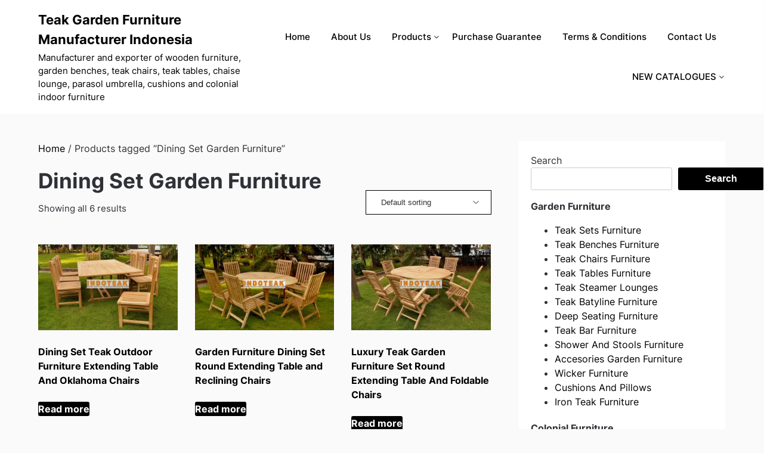

--- FILE ---
content_type: text/html; charset=UTF-8
request_url: https://www.indoteaksuksesmakmur.com/product-tag/dining-set-garden-furniture/
body_size: 25614
content:
<!doctype html>
	<html lang="en-US">
	<head>
		<meta charset="UTF-8">
		<meta name="viewport" content="width=device-width, initial-scale=1">
		 <meta name="facebook-domain-verification" content="b5kfipusgovahonqcedsaghbp2covi" />
		<link rel="profile" href="https://gmpg.org/xfn/11">
		<title>Dining Set Garden Furniture &#8211; Teak Garden Furniture Manufacturer Indonesia</title>
<meta name='robots' content='max-image-preview:large' />
<link rel="alternate" type="application/rss+xml" title="Teak Garden Furniture Manufacturer Indonesia &raquo; Feed" href="https://www.indoteaksuksesmakmur.com/feed/" />
<link rel="alternate" type="application/rss+xml" title="Teak Garden Furniture Manufacturer Indonesia &raquo; Comments Feed" href="https://www.indoteaksuksesmakmur.com/comments/feed/" />
<link rel="alternate" type="application/rss+xml" title="Teak Garden Furniture Manufacturer Indonesia &raquo; Dining Set Garden Furniture Tag Feed" href="https://www.indoteaksuksesmakmur.com/product-tag/dining-set-garden-furniture/feed/" />
<style id='wp-img-auto-sizes-contain-inline-css' type='text/css'>
img:is([sizes=auto i],[sizes^="auto," i]){contain-intrinsic-size:3000px 1500px}
/*# sourceURL=wp-img-auto-sizes-contain-inline-css */
</style>
<style id='wp-emoji-styles-inline-css' type='text/css'>

	img.wp-smiley, img.emoji {
		display: inline !important;
		border: none !important;
		box-shadow: none !important;
		height: 1em !important;
		width: 1em !important;
		margin: 0 0.07em !important;
		vertical-align: -0.1em !important;
		background: none !important;
		padding: 0 !important;
	}
/*# sourceURL=wp-emoji-styles-inline-css */
</style>
<style id='wp-block-library-inline-css' type='text/css'>
:root{--wp-block-synced-color:#7a00df;--wp-block-synced-color--rgb:122,0,223;--wp-bound-block-color:var(--wp-block-synced-color);--wp-editor-canvas-background:#ddd;--wp-admin-theme-color:#007cba;--wp-admin-theme-color--rgb:0,124,186;--wp-admin-theme-color-darker-10:#006ba1;--wp-admin-theme-color-darker-10--rgb:0,107,160.5;--wp-admin-theme-color-darker-20:#005a87;--wp-admin-theme-color-darker-20--rgb:0,90,135;--wp-admin-border-width-focus:2px}@media (min-resolution:192dpi){:root{--wp-admin-border-width-focus:1.5px}}.wp-element-button{cursor:pointer}:root .has-very-light-gray-background-color{background-color:#eee}:root .has-very-dark-gray-background-color{background-color:#313131}:root .has-very-light-gray-color{color:#eee}:root .has-very-dark-gray-color{color:#313131}:root .has-vivid-green-cyan-to-vivid-cyan-blue-gradient-background{background:linear-gradient(135deg,#00d084,#0693e3)}:root .has-purple-crush-gradient-background{background:linear-gradient(135deg,#34e2e4,#4721fb 50%,#ab1dfe)}:root .has-hazy-dawn-gradient-background{background:linear-gradient(135deg,#faaca8,#dad0ec)}:root .has-subdued-olive-gradient-background{background:linear-gradient(135deg,#fafae1,#67a671)}:root .has-atomic-cream-gradient-background{background:linear-gradient(135deg,#fdd79a,#004a59)}:root .has-nightshade-gradient-background{background:linear-gradient(135deg,#330968,#31cdcf)}:root .has-midnight-gradient-background{background:linear-gradient(135deg,#020381,#2874fc)}:root{--wp--preset--font-size--normal:16px;--wp--preset--font-size--huge:42px}.has-regular-font-size{font-size:1em}.has-larger-font-size{font-size:2.625em}.has-normal-font-size{font-size:var(--wp--preset--font-size--normal)}.has-huge-font-size{font-size:var(--wp--preset--font-size--huge)}.has-text-align-center{text-align:center}.has-text-align-left{text-align:left}.has-text-align-right{text-align:right}.has-fit-text{white-space:nowrap!important}#end-resizable-editor-section{display:none}.aligncenter{clear:both}.items-justified-left{justify-content:flex-start}.items-justified-center{justify-content:center}.items-justified-right{justify-content:flex-end}.items-justified-space-between{justify-content:space-between}.screen-reader-text{border:0;clip-path:inset(50%);height:1px;margin:-1px;overflow:hidden;padding:0;position:absolute;width:1px;word-wrap:normal!important}.screen-reader-text:focus{background-color:#ddd;clip-path:none;color:#444;display:block;font-size:1em;height:auto;left:5px;line-height:normal;padding:15px 23px 14px;text-decoration:none;top:5px;width:auto;z-index:100000}html :where(.has-border-color){border-style:solid}html :where([style*=border-top-color]){border-top-style:solid}html :where([style*=border-right-color]){border-right-style:solid}html :where([style*=border-bottom-color]){border-bottom-style:solid}html :where([style*=border-left-color]){border-left-style:solid}html :where([style*=border-width]){border-style:solid}html :where([style*=border-top-width]){border-top-style:solid}html :where([style*=border-right-width]){border-right-style:solid}html :where([style*=border-bottom-width]){border-bottom-style:solid}html :where([style*=border-left-width]){border-left-style:solid}html :where(img[class*=wp-image-]){height:auto;max-width:100%}:where(figure){margin:0 0 1em}html :where(.is-position-sticky){--wp-admin--admin-bar--position-offset:var(--wp-admin--admin-bar--height,0px)}@media screen and (max-width:600px){html :where(.is-position-sticky){--wp-admin--admin-bar--position-offset:0px}}

/*# sourceURL=wp-block-library-inline-css */
</style><style id='wp-block-heading-inline-css' type='text/css'>
h1:where(.wp-block-heading).has-background,h2:where(.wp-block-heading).has-background,h3:where(.wp-block-heading).has-background,h4:where(.wp-block-heading).has-background,h5:where(.wp-block-heading).has-background,h6:where(.wp-block-heading).has-background{padding:1.25em 2.375em}h1.has-text-align-left[style*=writing-mode]:where([style*=vertical-lr]),h1.has-text-align-right[style*=writing-mode]:where([style*=vertical-rl]),h2.has-text-align-left[style*=writing-mode]:where([style*=vertical-lr]),h2.has-text-align-right[style*=writing-mode]:where([style*=vertical-rl]),h3.has-text-align-left[style*=writing-mode]:where([style*=vertical-lr]),h3.has-text-align-right[style*=writing-mode]:where([style*=vertical-rl]),h4.has-text-align-left[style*=writing-mode]:where([style*=vertical-lr]),h4.has-text-align-right[style*=writing-mode]:where([style*=vertical-rl]),h5.has-text-align-left[style*=writing-mode]:where([style*=vertical-lr]),h5.has-text-align-right[style*=writing-mode]:where([style*=vertical-rl]),h6.has-text-align-left[style*=writing-mode]:where([style*=vertical-lr]),h6.has-text-align-right[style*=writing-mode]:where([style*=vertical-rl]){rotate:180deg}
/*# sourceURL=https://www.indoteaksuksesmakmur.com/wp-includes/blocks/heading/style.min.css */
</style>
<style id='wp-block-image-inline-css' type='text/css'>
.wp-block-image>a,.wp-block-image>figure>a{display:inline-block}.wp-block-image img{box-sizing:border-box;height:auto;max-width:100%;vertical-align:bottom}@media not (prefers-reduced-motion){.wp-block-image img.hide{visibility:hidden}.wp-block-image img.show{animation:show-content-image .4s}}.wp-block-image[style*=border-radius] img,.wp-block-image[style*=border-radius]>a{border-radius:inherit}.wp-block-image.has-custom-border img{box-sizing:border-box}.wp-block-image.aligncenter{text-align:center}.wp-block-image.alignfull>a,.wp-block-image.alignwide>a{width:100%}.wp-block-image.alignfull img,.wp-block-image.alignwide img{height:auto;width:100%}.wp-block-image .aligncenter,.wp-block-image .alignleft,.wp-block-image .alignright,.wp-block-image.aligncenter,.wp-block-image.alignleft,.wp-block-image.alignright{display:table}.wp-block-image .aligncenter>figcaption,.wp-block-image .alignleft>figcaption,.wp-block-image .alignright>figcaption,.wp-block-image.aligncenter>figcaption,.wp-block-image.alignleft>figcaption,.wp-block-image.alignright>figcaption{caption-side:bottom;display:table-caption}.wp-block-image .alignleft{float:left;margin:.5em 1em .5em 0}.wp-block-image .alignright{float:right;margin:.5em 0 .5em 1em}.wp-block-image .aligncenter{margin-left:auto;margin-right:auto}.wp-block-image :where(figcaption){margin-bottom:1em;margin-top:.5em}.wp-block-image.is-style-circle-mask img{border-radius:9999px}@supports ((-webkit-mask-image:none) or (mask-image:none)) or (-webkit-mask-image:none){.wp-block-image.is-style-circle-mask img{border-radius:0;-webkit-mask-image:url('data:image/svg+xml;utf8,<svg viewBox="0 0 100 100" xmlns="http://www.w3.org/2000/svg"><circle cx="50" cy="50" r="50"/></svg>');mask-image:url('data:image/svg+xml;utf8,<svg viewBox="0 0 100 100" xmlns="http://www.w3.org/2000/svg"><circle cx="50" cy="50" r="50"/></svg>');mask-mode:alpha;-webkit-mask-position:center;mask-position:center;-webkit-mask-repeat:no-repeat;mask-repeat:no-repeat;-webkit-mask-size:contain;mask-size:contain}}:root :where(.wp-block-image.is-style-rounded img,.wp-block-image .is-style-rounded img){border-radius:9999px}.wp-block-image figure{margin:0}.wp-lightbox-container{display:flex;flex-direction:column;position:relative}.wp-lightbox-container img{cursor:zoom-in}.wp-lightbox-container img:hover+button{opacity:1}.wp-lightbox-container button{align-items:center;backdrop-filter:blur(16px) saturate(180%);background-color:#5a5a5a40;border:none;border-radius:4px;cursor:zoom-in;display:flex;height:20px;justify-content:center;opacity:0;padding:0;position:absolute;right:16px;text-align:center;top:16px;width:20px;z-index:100}@media not (prefers-reduced-motion){.wp-lightbox-container button{transition:opacity .2s ease}}.wp-lightbox-container button:focus-visible{outline:3px auto #5a5a5a40;outline:3px auto -webkit-focus-ring-color;outline-offset:3px}.wp-lightbox-container button:hover{cursor:pointer;opacity:1}.wp-lightbox-container button:focus{opacity:1}.wp-lightbox-container button:focus,.wp-lightbox-container button:hover,.wp-lightbox-container button:not(:hover):not(:active):not(.has-background){background-color:#5a5a5a40;border:none}.wp-lightbox-overlay{box-sizing:border-box;cursor:zoom-out;height:100vh;left:0;overflow:hidden;position:fixed;top:0;visibility:hidden;width:100%;z-index:100000}.wp-lightbox-overlay .close-button{align-items:center;cursor:pointer;display:flex;justify-content:center;min-height:40px;min-width:40px;padding:0;position:absolute;right:calc(env(safe-area-inset-right) + 16px);top:calc(env(safe-area-inset-top) + 16px);z-index:5000000}.wp-lightbox-overlay .close-button:focus,.wp-lightbox-overlay .close-button:hover,.wp-lightbox-overlay .close-button:not(:hover):not(:active):not(.has-background){background:none;border:none}.wp-lightbox-overlay .lightbox-image-container{height:var(--wp--lightbox-container-height);left:50%;overflow:hidden;position:absolute;top:50%;transform:translate(-50%,-50%);transform-origin:top left;width:var(--wp--lightbox-container-width);z-index:9999999999}.wp-lightbox-overlay .wp-block-image{align-items:center;box-sizing:border-box;display:flex;height:100%;justify-content:center;margin:0;position:relative;transform-origin:0 0;width:100%;z-index:3000000}.wp-lightbox-overlay .wp-block-image img{height:var(--wp--lightbox-image-height);min-height:var(--wp--lightbox-image-height);min-width:var(--wp--lightbox-image-width);width:var(--wp--lightbox-image-width)}.wp-lightbox-overlay .wp-block-image figcaption{display:none}.wp-lightbox-overlay button{background:none;border:none}.wp-lightbox-overlay .scrim{background-color:#fff;height:100%;opacity:.9;position:absolute;width:100%;z-index:2000000}.wp-lightbox-overlay.active{visibility:visible}@media not (prefers-reduced-motion){.wp-lightbox-overlay.active{animation:turn-on-visibility .25s both}.wp-lightbox-overlay.active img{animation:turn-on-visibility .35s both}.wp-lightbox-overlay.show-closing-animation:not(.active){animation:turn-off-visibility .35s both}.wp-lightbox-overlay.show-closing-animation:not(.active) img{animation:turn-off-visibility .25s both}.wp-lightbox-overlay.zoom.active{animation:none;opacity:1;visibility:visible}.wp-lightbox-overlay.zoom.active .lightbox-image-container{animation:lightbox-zoom-in .4s}.wp-lightbox-overlay.zoom.active .lightbox-image-container img{animation:none}.wp-lightbox-overlay.zoom.active .scrim{animation:turn-on-visibility .4s forwards}.wp-lightbox-overlay.zoom.show-closing-animation:not(.active){animation:none}.wp-lightbox-overlay.zoom.show-closing-animation:not(.active) .lightbox-image-container{animation:lightbox-zoom-out .4s}.wp-lightbox-overlay.zoom.show-closing-animation:not(.active) .lightbox-image-container img{animation:none}.wp-lightbox-overlay.zoom.show-closing-animation:not(.active) .scrim{animation:turn-off-visibility .4s forwards}}@keyframes show-content-image{0%{visibility:hidden}99%{visibility:hidden}to{visibility:visible}}@keyframes turn-on-visibility{0%{opacity:0}to{opacity:1}}@keyframes turn-off-visibility{0%{opacity:1;visibility:visible}99%{opacity:0;visibility:visible}to{opacity:0;visibility:hidden}}@keyframes lightbox-zoom-in{0%{transform:translate(calc((-100vw + var(--wp--lightbox-scrollbar-width))/2 + var(--wp--lightbox-initial-left-position)),calc(-50vh + var(--wp--lightbox-initial-top-position))) scale(var(--wp--lightbox-scale))}to{transform:translate(-50%,-50%) scale(1)}}@keyframes lightbox-zoom-out{0%{transform:translate(-50%,-50%) scale(1);visibility:visible}99%{visibility:visible}to{transform:translate(calc((-100vw + var(--wp--lightbox-scrollbar-width))/2 + var(--wp--lightbox-initial-left-position)),calc(-50vh + var(--wp--lightbox-initial-top-position))) scale(var(--wp--lightbox-scale));visibility:hidden}}
/*# sourceURL=https://www.indoteaksuksesmakmur.com/wp-includes/blocks/image/style.min.css */
</style>
<style id='wp-block-latest-comments-inline-css' type='text/css'>
ol.wp-block-latest-comments{box-sizing:border-box;margin-left:0}:where(.wp-block-latest-comments:not([style*=line-height] .wp-block-latest-comments__comment)){line-height:1.1}:where(.wp-block-latest-comments:not([style*=line-height] .wp-block-latest-comments__comment-excerpt p)){line-height:1.8}.has-dates :where(.wp-block-latest-comments:not([style*=line-height])),.has-excerpts :where(.wp-block-latest-comments:not([style*=line-height])){line-height:1.5}.wp-block-latest-comments .wp-block-latest-comments{padding-left:0}.wp-block-latest-comments__comment{list-style:none;margin-bottom:1em}.has-avatars .wp-block-latest-comments__comment{list-style:none;min-height:2.25em}.has-avatars .wp-block-latest-comments__comment .wp-block-latest-comments__comment-excerpt,.has-avatars .wp-block-latest-comments__comment .wp-block-latest-comments__comment-meta{margin-left:3.25em}.wp-block-latest-comments__comment-excerpt p{font-size:.875em;margin:.36em 0 1.4em}.wp-block-latest-comments__comment-date{display:block;font-size:.75em}.wp-block-latest-comments .avatar,.wp-block-latest-comments__comment-avatar{border-radius:1.5em;display:block;float:left;height:2.5em;margin-right:.75em;width:2.5em}.wp-block-latest-comments[class*=-font-size] a,.wp-block-latest-comments[style*=font-size] a{font-size:inherit}
/*# sourceURL=https://www.indoteaksuksesmakmur.com/wp-includes/blocks/latest-comments/style.min.css */
</style>
<style id='wp-block-latest-posts-inline-css' type='text/css'>
.wp-block-latest-posts{box-sizing:border-box}.wp-block-latest-posts.alignleft{margin-right:2em}.wp-block-latest-posts.alignright{margin-left:2em}.wp-block-latest-posts.wp-block-latest-posts__list{list-style:none}.wp-block-latest-posts.wp-block-latest-posts__list li{clear:both;overflow-wrap:break-word}.wp-block-latest-posts.is-grid{display:flex;flex-wrap:wrap}.wp-block-latest-posts.is-grid li{margin:0 1.25em 1.25em 0;width:100%}@media (min-width:600px){.wp-block-latest-posts.columns-2 li{width:calc(50% - .625em)}.wp-block-latest-posts.columns-2 li:nth-child(2n){margin-right:0}.wp-block-latest-posts.columns-3 li{width:calc(33.33333% - .83333em)}.wp-block-latest-posts.columns-3 li:nth-child(3n){margin-right:0}.wp-block-latest-posts.columns-4 li{width:calc(25% - .9375em)}.wp-block-latest-posts.columns-4 li:nth-child(4n){margin-right:0}.wp-block-latest-posts.columns-5 li{width:calc(20% - 1em)}.wp-block-latest-posts.columns-5 li:nth-child(5n){margin-right:0}.wp-block-latest-posts.columns-6 li{width:calc(16.66667% - 1.04167em)}.wp-block-latest-posts.columns-6 li:nth-child(6n){margin-right:0}}:root :where(.wp-block-latest-posts.is-grid){padding:0}:root :where(.wp-block-latest-posts.wp-block-latest-posts__list){padding-left:0}.wp-block-latest-posts__post-author,.wp-block-latest-posts__post-date{display:block;font-size:.8125em}.wp-block-latest-posts__post-excerpt,.wp-block-latest-posts__post-full-content{margin-bottom:1em;margin-top:.5em}.wp-block-latest-posts__featured-image a{display:inline-block}.wp-block-latest-posts__featured-image img{height:auto;max-width:100%;width:auto}.wp-block-latest-posts__featured-image.alignleft{float:left;margin-right:1em}.wp-block-latest-posts__featured-image.alignright{float:right;margin-left:1em}.wp-block-latest-posts__featured-image.aligncenter{margin-bottom:1em;text-align:center}
/*# sourceURL=https://www.indoteaksuksesmakmur.com/wp-includes/blocks/latest-posts/style.min.css */
</style>
<style id='wp-block-search-inline-css' type='text/css'>
.wp-block-search__button{margin-left:10px;word-break:normal}.wp-block-search__button.has-icon{line-height:0}.wp-block-search__button svg{height:1.25em;min-height:24px;min-width:24px;width:1.25em;fill:currentColor;vertical-align:text-bottom}:where(.wp-block-search__button){border:1px solid #ccc;padding:6px 10px}.wp-block-search__inside-wrapper{display:flex;flex:auto;flex-wrap:nowrap;max-width:100%}.wp-block-search__label{width:100%}.wp-block-search.wp-block-search__button-only .wp-block-search__button{box-sizing:border-box;display:flex;flex-shrink:0;justify-content:center;margin-left:0;max-width:100%}.wp-block-search.wp-block-search__button-only .wp-block-search__inside-wrapper{min-width:0!important;transition-property:width}.wp-block-search.wp-block-search__button-only .wp-block-search__input{flex-basis:100%;transition-duration:.3s}.wp-block-search.wp-block-search__button-only.wp-block-search__searchfield-hidden,.wp-block-search.wp-block-search__button-only.wp-block-search__searchfield-hidden .wp-block-search__inside-wrapper{overflow:hidden}.wp-block-search.wp-block-search__button-only.wp-block-search__searchfield-hidden .wp-block-search__input{border-left-width:0!important;border-right-width:0!important;flex-basis:0;flex-grow:0;margin:0;min-width:0!important;padding-left:0!important;padding-right:0!important;width:0!important}:where(.wp-block-search__input){appearance:none;border:1px solid #949494;flex-grow:1;font-family:inherit;font-size:inherit;font-style:inherit;font-weight:inherit;letter-spacing:inherit;line-height:inherit;margin-left:0;margin-right:0;min-width:3rem;padding:8px;text-decoration:unset!important;text-transform:inherit}:where(.wp-block-search__button-inside .wp-block-search__inside-wrapper){background-color:#fff;border:1px solid #949494;box-sizing:border-box;padding:4px}:where(.wp-block-search__button-inside .wp-block-search__inside-wrapper) .wp-block-search__input{border:none;border-radius:0;padding:0 4px}:where(.wp-block-search__button-inside .wp-block-search__inside-wrapper) .wp-block-search__input:focus{outline:none}:where(.wp-block-search__button-inside .wp-block-search__inside-wrapper) :where(.wp-block-search__button){padding:4px 8px}.wp-block-search.aligncenter .wp-block-search__inside-wrapper{margin:auto}.wp-block[data-align=right] .wp-block-search.wp-block-search__button-only .wp-block-search__inside-wrapper{float:right}
/*# sourceURL=https://www.indoteaksuksesmakmur.com/wp-includes/blocks/search/style.min.css */
</style>
<style id='wp-block-tag-cloud-inline-css' type='text/css'>
.wp-block-tag-cloud{box-sizing:border-box}.wp-block-tag-cloud.aligncenter{justify-content:center;text-align:center}.wp-block-tag-cloud a{display:inline-block;margin-right:5px}.wp-block-tag-cloud span{display:inline-block;margin-left:5px;text-decoration:none}:root :where(.wp-block-tag-cloud.is-style-outline){display:flex;flex-wrap:wrap;gap:1ch}:root :where(.wp-block-tag-cloud.is-style-outline a){border:1px solid;font-size:unset!important;margin-right:0;padding:1ch 2ch;text-decoration:none!important}
/*# sourceURL=https://www.indoteaksuksesmakmur.com/wp-includes/blocks/tag-cloud/style.min.css */
</style>
<style id='wp-block-group-inline-css' type='text/css'>
.wp-block-group{box-sizing:border-box}:where(.wp-block-group.wp-block-group-is-layout-constrained){position:relative}
/*# sourceURL=https://www.indoteaksuksesmakmur.com/wp-includes/blocks/group/style.min.css */
</style>
<style id='wp-block-social-links-inline-css' type='text/css'>
.wp-block-social-links{background:none;box-sizing:border-box;margin-left:0;padding-left:0;padding-right:0;text-indent:0}.wp-block-social-links .wp-social-link a,.wp-block-social-links .wp-social-link a:hover{border-bottom:0;box-shadow:none;text-decoration:none}.wp-block-social-links .wp-social-link svg{height:1em;width:1em}.wp-block-social-links .wp-social-link span:not(.screen-reader-text){font-size:.65em;margin-left:.5em;margin-right:.5em}.wp-block-social-links.has-small-icon-size{font-size:16px}.wp-block-social-links,.wp-block-social-links.has-normal-icon-size{font-size:24px}.wp-block-social-links.has-large-icon-size{font-size:36px}.wp-block-social-links.has-huge-icon-size{font-size:48px}.wp-block-social-links.aligncenter{display:flex;justify-content:center}.wp-block-social-links.alignright{justify-content:flex-end}.wp-block-social-link{border-radius:9999px;display:block}@media not (prefers-reduced-motion){.wp-block-social-link{transition:transform .1s ease}}.wp-block-social-link{height:auto}.wp-block-social-link a{align-items:center;display:flex;line-height:0}.wp-block-social-link:hover{transform:scale(1.1)}.wp-block-social-links .wp-block-social-link.wp-social-link{display:inline-block;margin:0;padding:0}.wp-block-social-links .wp-block-social-link.wp-social-link .wp-block-social-link-anchor,.wp-block-social-links .wp-block-social-link.wp-social-link .wp-block-social-link-anchor svg,.wp-block-social-links .wp-block-social-link.wp-social-link .wp-block-social-link-anchor:active,.wp-block-social-links .wp-block-social-link.wp-social-link .wp-block-social-link-anchor:hover,.wp-block-social-links .wp-block-social-link.wp-social-link .wp-block-social-link-anchor:visited{color:currentColor;fill:currentColor}:where(.wp-block-social-links:not(.is-style-logos-only)) .wp-social-link{background-color:#f0f0f0;color:#444}:where(.wp-block-social-links:not(.is-style-logos-only)) .wp-social-link-amazon{background-color:#f90;color:#fff}:where(.wp-block-social-links:not(.is-style-logos-only)) .wp-social-link-bandcamp{background-color:#1ea0c3;color:#fff}:where(.wp-block-social-links:not(.is-style-logos-only)) .wp-social-link-behance{background-color:#0757fe;color:#fff}:where(.wp-block-social-links:not(.is-style-logos-only)) .wp-social-link-bluesky{background-color:#0a7aff;color:#fff}:where(.wp-block-social-links:not(.is-style-logos-only)) .wp-social-link-codepen{background-color:#1e1f26;color:#fff}:where(.wp-block-social-links:not(.is-style-logos-only)) .wp-social-link-deviantart{background-color:#02e49b;color:#fff}:where(.wp-block-social-links:not(.is-style-logos-only)) .wp-social-link-discord{background-color:#5865f2;color:#fff}:where(.wp-block-social-links:not(.is-style-logos-only)) .wp-social-link-dribbble{background-color:#e94c89;color:#fff}:where(.wp-block-social-links:not(.is-style-logos-only)) .wp-social-link-dropbox{background-color:#4280ff;color:#fff}:where(.wp-block-social-links:not(.is-style-logos-only)) .wp-social-link-etsy{background-color:#f45800;color:#fff}:where(.wp-block-social-links:not(.is-style-logos-only)) .wp-social-link-facebook{background-color:#0866ff;color:#fff}:where(.wp-block-social-links:not(.is-style-logos-only)) .wp-social-link-fivehundredpx{background-color:#000;color:#fff}:where(.wp-block-social-links:not(.is-style-logos-only)) .wp-social-link-flickr{background-color:#0461dd;color:#fff}:where(.wp-block-social-links:not(.is-style-logos-only)) .wp-social-link-foursquare{background-color:#e65678;color:#fff}:where(.wp-block-social-links:not(.is-style-logos-only)) .wp-social-link-github{background-color:#24292d;color:#fff}:where(.wp-block-social-links:not(.is-style-logos-only)) .wp-social-link-goodreads{background-color:#eceadd;color:#382110}:where(.wp-block-social-links:not(.is-style-logos-only)) .wp-social-link-google{background-color:#ea4434;color:#fff}:where(.wp-block-social-links:not(.is-style-logos-only)) .wp-social-link-gravatar{background-color:#1d4fc4;color:#fff}:where(.wp-block-social-links:not(.is-style-logos-only)) .wp-social-link-instagram{background-color:#f00075;color:#fff}:where(.wp-block-social-links:not(.is-style-logos-only)) .wp-social-link-lastfm{background-color:#e21b24;color:#fff}:where(.wp-block-social-links:not(.is-style-logos-only)) .wp-social-link-linkedin{background-color:#0d66c2;color:#fff}:where(.wp-block-social-links:not(.is-style-logos-only)) .wp-social-link-mastodon{background-color:#3288d4;color:#fff}:where(.wp-block-social-links:not(.is-style-logos-only)) .wp-social-link-medium{background-color:#000;color:#fff}:where(.wp-block-social-links:not(.is-style-logos-only)) .wp-social-link-meetup{background-color:#f6405f;color:#fff}:where(.wp-block-social-links:not(.is-style-logos-only)) .wp-social-link-patreon{background-color:#000;color:#fff}:where(.wp-block-social-links:not(.is-style-logos-only)) .wp-social-link-pinterest{background-color:#e60122;color:#fff}:where(.wp-block-social-links:not(.is-style-logos-only)) .wp-social-link-pocket{background-color:#ef4155;color:#fff}:where(.wp-block-social-links:not(.is-style-logos-only)) .wp-social-link-reddit{background-color:#ff4500;color:#fff}:where(.wp-block-social-links:not(.is-style-logos-only)) .wp-social-link-skype{background-color:#0478d7;color:#fff}:where(.wp-block-social-links:not(.is-style-logos-only)) .wp-social-link-snapchat{background-color:#fefc00;color:#fff;stroke:#000}:where(.wp-block-social-links:not(.is-style-logos-only)) .wp-social-link-soundcloud{background-color:#ff5600;color:#fff}:where(.wp-block-social-links:not(.is-style-logos-only)) .wp-social-link-spotify{background-color:#1bd760;color:#fff}:where(.wp-block-social-links:not(.is-style-logos-only)) .wp-social-link-telegram{background-color:#2aabee;color:#fff}:where(.wp-block-social-links:not(.is-style-logos-only)) .wp-social-link-threads{background-color:#000;color:#fff}:where(.wp-block-social-links:not(.is-style-logos-only)) .wp-social-link-tiktok{background-color:#000;color:#fff}:where(.wp-block-social-links:not(.is-style-logos-only)) .wp-social-link-tumblr{background-color:#011835;color:#fff}:where(.wp-block-social-links:not(.is-style-logos-only)) .wp-social-link-twitch{background-color:#6440a4;color:#fff}:where(.wp-block-social-links:not(.is-style-logos-only)) .wp-social-link-twitter{background-color:#1da1f2;color:#fff}:where(.wp-block-social-links:not(.is-style-logos-only)) .wp-social-link-vimeo{background-color:#1eb7ea;color:#fff}:where(.wp-block-social-links:not(.is-style-logos-only)) .wp-social-link-vk{background-color:#4680c2;color:#fff}:where(.wp-block-social-links:not(.is-style-logos-only)) .wp-social-link-wordpress{background-color:#3499cd;color:#fff}:where(.wp-block-social-links:not(.is-style-logos-only)) .wp-social-link-whatsapp{background-color:#25d366;color:#fff}:where(.wp-block-social-links:not(.is-style-logos-only)) .wp-social-link-x{background-color:#000;color:#fff}:where(.wp-block-social-links:not(.is-style-logos-only)) .wp-social-link-yelp{background-color:#d32422;color:#fff}:where(.wp-block-social-links:not(.is-style-logos-only)) .wp-social-link-youtube{background-color:red;color:#fff}:where(.wp-block-social-links.is-style-logos-only) .wp-social-link{background:none}:where(.wp-block-social-links.is-style-logos-only) .wp-social-link svg{height:1.25em;width:1.25em}:where(.wp-block-social-links.is-style-logos-only) .wp-social-link-amazon{color:#f90}:where(.wp-block-social-links.is-style-logos-only) .wp-social-link-bandcamp{color:#1ea0c3}:where(.wp-block-social-links.is-style-logos-only) .wp-social-link-behance{color:#0757fe}:where(.wp-block-social-links.is-style-logos-only) .wp-social-link-bluesky{color:#0a7aff}:where(.wp-block-social-links.is-style-logos-only) .wp-social-link-codepen{color:#1e1f26}:where(.wp-block-social-links.is-style-logos-only) .wp-social-link-deviantart{color:#02e49b}:where(.wp-block-social-links.is-style-logos-only) .wp-social-link-discord{color:#5865f2}:where(.wp-block-social-links.is-style-logos-only) .wp-social-link-dribbble{color:#e94c89}:where(.wp-block-social-links.is-style-logos-only) .wp-social-link-dropbox{color:#4280ff}:where(.wp-block-social-links.is-style-logos-only) .wp-social-link-etsy{color:#f45800}:where(.wp-block-social-links.is-style-logos-only) .wp-social-link-facebook{color:#0866ff}:where(.wp-block-social-links.is-style-logos-only) .wp-social-link-fivehundredpx{color:#000}:where(.wp-block-social-links.is-style-logos-only) .wp-social-link-flickr{color:#0461dd}:where(.wp-block-social-links.is-style-logos-only) .wp-social-link-foursquare{color:#e65678}:where(.wp-block-social-links.is-style-logos-only) .wp-social-link-github{color:#24292d}:where(.wp-block-social-links.is-style-logos-only) .wp-social-link-goodreads{color:#382110}:where(.wp-block-social-links.is-style-logos-only) .wp-social-link-google{color:#ea4434}:where(.wp-block-social-links.is-style-logos-only) .wp-social-link-gravatar{color:#1d4fc4}:where(.wp-block-social-links.is-style-logos-only) .wp-social-link-instagram{color:#f00075}:where(.wp-block-social-links.is-style-logos-only) .wp-social-link-lastfm{color:#e21b24}:where(.wp-block-social-links.is-style-logos-only) .wp-social-link-linkedin{color:#0d66c2}:where(.wp-block-social-links.is-style-logos-only) .wp-social-link-mastodon{color:#3288d4}:where(.wp-block-social-links.is-style-logos-only) .wp-social-link-medium{color:#000}:where(.wp-block-social-links.is-style-logos-only) .wp-social-link-meetup{color:#f6405f}:where(.wp-block-social-links.is-style-logos-only) .wp-social-link-patreon{color:#000}:where(.wp-block-social-links.is-style-logos-only) .wp-social-link-pinterest{color:#e60122}:where(.wp-block-social-links.is-style-logos-only) .wp-social-link-pocket{color:#ef4155}:where(.wp-block-social-links.is-style-logos-only) .wp-social-link-reddit{color:#ff4500}:where(.wp-block-social-links.is-style-logos-only) .wp-social-link-skype{color:#0478d7}:where(.wp-block-social-links.is-style-logos-only) .wp-social-link-snapchat{color:#fff;stroke:#000}:where(.wp-block-social-links.is-style-logos-only) .wp-social-link-soundcloud{color:#ff5600}:where(.wp-block-social-links.is-style-logos-only) .wp-social-link-spotify{color:#1bd760}:where(.wp-block-social-links.is-style-logos-only) .wp-social-link-telegram{color:#2aabee}:where(.wp-block-social-links.is-style-logos-only) .wp-social-link-threads{color:#000}:where(.wp-block-social-links.is-style-logos-only) .wp-social-link-tiktok{color:#000}:where(.wp-block-social-links.is-style-logos-only) .wp-social-link-tumblr{color:#011835}:where(.wp-block-social-links.is-style-logos-only) .wp-social-link-twitch{color:#6440a4}:where(.wp-block-social-links.is-style-logos-only) .wp-social-link-twitter{color:#1da1f2}:where(.wp-block-social-links.is-style-logos-only) .wp-social-link-vimeo{color:#1eb7ea}:where(.wp-block-social-links.is-style-logos-only) .wp-social-link-vk{color:#4680c2}:where(.wp-block-social-links.is-style-logos-only) .wp-social-link-whatsapp{color:#25d366}:where(.wp-block-social-links.is-style-logos-only) .wp-social-link-wordpress{color:#3499cd}:where(.wp-block-social-links.is-style-logos-only) .wp-social-link-x{color:#000}:where(.wp-block-social-links.is-style-logos-only) .wp-social-link-yelp{color:#d32422}:where(.wp-block-social-links.is-style-logos-only) .wp-social-link-youtube{color:red}.wp-block-social-links.is-style-pill-shape .wp-social-link{width:auto}:root :where(.wp-block-social-links .wp-social-link a){padding:.25em}:root :where(.wp-block-social-links.is-style-logos-only .wp-social-link a){padding:0}:root :where(.wp-block-social-links.is-style-pill-shape .wp-social-link a){padding-left:.6666666667em;padding-right:.6666666667em}.wp-block-social-links:not(.has-icon-color):not(.has-icon-background-color) .wp-social-link-snapchat .wp-block-social-link-label{color:#000}
/*# sourceURL=https://www.indoteaksuksesmakmur.com/wp-includes/blocks/social-links/style.min.css */
</style>
<link rel='stylesheet' id='wc-blocks-style-css' href='https://www.indoteaksuksesmakmur.com/wp-content/plugins/woocommerce/assets/client/blocks/wc-blocks.css?ver=wc-9.6.3' type='text/css' media='all' />
<link rel='stylesheet' id='wc-blocks-style-product-categories-css' href='https://www.indoteaksuksesmakmur.com/wp-content/plugins/woocommerce/assets/client/blocks/product-categories.css?ver=wc-9.6.3' type='text/css' media='all' />
<style id='global-styles-inline-css' type='text/css'>
:root{--wp--preset--aspect-ratio--square: 1;--wp--preset--aspect-ratio--4-3: 4/3;--wp--preset--aspect-ratio--3-4: 3/4;--wp--preset--aspect-ratio--3-2: 3/2;--wp--preset--aspect-ratio--2-3: 2/3;--wp--preset--aspect-ratio--16-9: 16/9;--wp--preset--aspect-ratio--9-16: 9/16;--wp--preset--color--black: #000000;--wp--preset--color--cyan-bluish-gray: #abb8c3;--wp--preset--color--white: #ffffff;--wp--preset--color--pale-pink: #f78da7;--wp--preset--color--vivid-red: #cf2e2e;--wp--preset--color--luminous-vivid-orange: #ff6900;--wp--preset--color--luminous-vivid-amber: #fcb900;--wp--preset--color--light-green-cyan: #7bdcb5;--wp--preset--color--vivid-green-cyan: #00d084;--wp--preset--color--pale-cyan-blue: #8ed1fc;--wp--preset--color--vivid-cyan-blue: #0693e3;--wp--preset--color--vivid-purple: #9b51e0;--wp--preset--gradient--vivid-cyan-blue-to-vivid-purple: linear-gradient(135deg,rgb(6,147,227) 0%,rgb(155,81,224) 100%);--wp--preset--gradient--light-green-cyan-to-vivid-green-cyan: linear-gradient(135deg,rgb(122,220,180) 0%,rgb(0,208,130) 100%);--wp--preset--gradient--luminous-vivid-amber-to-luminous-vivid-orange: linear-gradient(135deg,rgb(252,185,0) 0%,rgb(255,105,0) 100%);--wp--preset--gradient--luminous-vivid-orange-to-vivid-red: linear-gradient(135deg,rgb(255,105,0) 0%,rgb(207,46,46) 100%);--wp--preset--gradient--very-light-gray-to-cyan-bluish-gray: linear-gradient(135deg,rgb(238,238,238) 0%,rgb(169,184,195) 100%);--wp--preset--gradient--cool-to-warm-spectrum: linear-gradient(135deg,rgb(74,234,220) 0%,rgb(151,120,209) 20%,rgb(207,42,186) 40%,rgb(238,44,130) 60%,rgb(251,105,98) 80%,rgb(254,248,76) 100%);--wp--preset--gradient--blush-light-purple: linear-gradient(135deg,rgb(255,206,236) 0%,rgb(152,150,240) 100%);--wp--preset--gradient--blush-bordeaux: linear-gradient(135deg,rgb(254,205,165) 0%,rgb(254,45,45) 50%,rgb(107,0,62) 100%);--wp--preset--gradient--luminous-dusk: linear-gradient(135deg,rgb(255,203,112) 0%,rgb(199,81,192) 50%,rgb(65,88,208) 100%);--wp--preset--gradient--pale-ocean: linear-gradient(135deg,rgb(255,245,203) 0%,rgb(182,227,212) 50%,rgb(51,167,181) 100%);--wp--preset--gradient--electric-grass: linear-gradient(135deg,rgb(202,248,128) 0%,rgb(113,206,126) 100%);--wp--preset--gradient--midnight: linear-gradient(135deg,rgb(2,3,129) 0%,rgb(40,116,252) 100%);--wp--preset--font-size--small: 13px;--wp--preset--font-size--medium: 20px;--wp--preset--font-size--large: 36px;--wp--preset--font-size--x-large: 42px;--wp--preset--font-family--inter: "Inter", sans-serif;--wp--preset--font-family--cardo: Cardo;--wp--preset--spacing--20: 0.44rem;--wp--preset--spacing--30: 0.67rem;--wp--preset--spacing--40: 1rem;--wp--preset--spacing--50: 1.5rem;--wp--preset--spacing--60: 2.25rem;--wp--preset--spacing--70: 3.38rem;--wp--preset--spacing--80: 5.06rem;--wp--preset--shadow--natural: 6px 6px 9px rgba(0, 0, 0, 0.2);--wp--preset--shadow--deep: 12px 12px 50px rgba(0, 0, 0, 0.4);--wp--preset--shadow--sharp: 6px 6px 0px rgba(0, 0, 0, 0.2);--wp--preset--shadow--outlined: 6px 6px 0px -3px rgb(255, 255, 255), 6px 6px rgb(0, 0, 0);--wp--preset--shadow--crisp: 6px 6px 0px rgb(0, 0, 0);}:where(.is-layout-flex){gap: 0.5em;}:where(.is-layout-grid){gap: 0.5em;}body .is-layout-flex{display: flex;}.is-layout-flex{flex-wrap: wrap;align-items: center;}.is-layout-flex > :is(*, div){margin: 0;}body .is-layout-grid{display: grid;}.is-layout-grid > :is(*, div){margin: 0;}:where(.wp-block-columns.is-layout-flex){gap: 2em;}:where(.wp-block-columns.is-layout-grid){gap: 2em;}:where(.wp-block-post-template.is-layout-flex){gap: 1.25em;}:where(.wp-block-post-template.is-layout-grid){gap: 1.25em;}.has-black-color{color: var(--wp--preset--color--black) !important;}.has-cyan-bluish-gray-color{color: var(--wp--preset--color--cyan-bluish-gray) !important;}.has-white-color{color: var(--wp--preset--color--white) !important;}.has-pale-pink-color{color: var(--wp--preset--color--pale-pink) !important;}.has-vivid-red-color{color: var(--wp--preset--color--vivid-red) !important;}.has-luminous-vivid-orange-color{color: var(--wp--preset--color--luminous-vivid-orange) !important;}.has-luminous-vivid-amber-color{color: var(--wp--preset--color--luminous-vivid-amber) !important;}.has-light-green-cyan-color{color: var(--wp--preset--color--light-green-cyan) !important;}.has-vivid-green-cyan-color{color: var(--wp--preset--color--vivid-green-cyan) !important;}.has-pale-cyan-blue-color{color: var(--wp--preset--color--pale-cyan-blue) !important;}.has-vivid-cyan-blue-color{color: var(--wp--preset--color--vivid-cyan-blue) !important;}.has-vivid-purple-color{color: var(--wp--preset--color--vivid-purple) !important;}.has-black-background-color{background-color: var(--wp--preset--color--black) !important;}.has-cyan-bluish-gray-background-color{background-color: var(--wp--preset--color--cyan-bluish-gray) !important;}.has-white-background-color{background-color: var(--wp--preset--color--white) !important;}.has-pale-pink-background-color{background-color: var(--wp--preset--color--pale-pink) !important;}.has-vivid-red-background-color{background-color: var(--wp--preset--color--vivid-red) !important;}.has-luminous-vivid-orange-background-color{background-color: var(--wp--preset--color--luminous-vivid-orange) !important;}.has-luminous-vivid-amber-background-color{background-color: var(--wp--preset--color--luminous-vivid-amber) !important;}.has-light-green-cyan-background-color{background-color: var(--wp--preset--color--light-green-cyan) !important;}.has-vivid-green-cyan-background-color{background-color: var(--wp--preset--color--vivid-green-cyan) !important;}.has-pale-cyan-blue-background-color{background-color: var(--wp--preset--color--pale-cyan-blue) !important;}.has-vivid-cyan-blue-background-color{background-color: var(--wp--preset--color--vivid-cyan-blue) !important;}.has-vivid-purple-background-color{background-color: var(--wp--preset--color--vivid-purple) !important;}.has-black-border-color{border-color: var(--wp--preset--color--black) !important;}.has-cyan-bluish-gray-border-color{border-color: var(--wp--preset--color--cyan-bluish-gray) !important;}.has-white-border-color{border-color: var(--wp--preset--color--white) !important;}.has-pale-pink-border-color{border-color: var(--wp--preset--color--pale-pink) !important;}.has-vivid-red-border-color{border-color: var(--wp--preset--color--vivid-red) !important;}.has-luminous-vivid-orange-border-color{border-color: var(--wp--preset--color--luminous-vivid-orange) !important;}.has-luminous-vivid-amber-border-color{border-color: var(--wp--preset--color--luminous-vivid-amber) !important;}.has-light-green-cyan-border-color{border-color: var(--wp--preset--color--light-green-cyan) !important;}.has-vivid-green-cyan-border-color{border-color: var(--wp--preset--color--vivid-green-cyan) !important;}.has-pale-cyan-blue-border-color{border-color: var(--wp--preset--color--pale-cyan-blue) !important;}.has-vivid-cyan-blue-border-color{border-color: var(--wp--preset--color--vivid-cyan-blue) !important;}.has-vivid-purple-border-color{border-color: var(--wp--preset--color--vivid-purple) !important;}.has-vivid-cyan-blue-to-vivid-purple-gradient-background{background: var(--wp--preset--gradient--vivid-cyan-blue-to-vivid-purple) !important;}.has-light-green-cyan-to-vivid-green-cyan-gradient-background{background: var(--wp--preset--gradient--light-green-cyan-to-vivid-green-cyan) !important;}.has-luminous-vivid-amber-to-luminous-vivid-orange-gradient-background{background: var(--wp--preset--gradient--luminous-vivid-amber-to-luminous-vivid-orange) !important;}.has-luminous-vivid-orange-to-vivid-red-gradient-background{background: var(--wp--preset--gradient--luminous-vivid-orange-to-vivid-red) !important;}.has-very-light-gray-to-cyan-bluish-gray-gradient-background{background: var(--wp--preset--gradient--very-light-gray-to-cyan-bluish-gray) !important;}.has-cool-to-warm-spectrum-gradient-background{background: var(--wp--preset--gradient--cool-to-warm-spectrum) !important;}.has-blush-light-purple-gradient-background{background: var(--wp--preset--gradient--blush-light-purple) !important;}.has-blush-bordeaux-gradient-background{background: var(--wp--preset--gradient--blush-bordeaux) !important;}.has-luminous-dusk-gradient-background{background: var(--wp--preset--gradient--luminous-dusk) !important;}.has-pale-ocean-gradient-background{background: var(--wp--preset--gradient--pale-ocean) !important;}.has-electric-grass-gradient-background{background: var(--wp--preset--gradient--electric-grass) !important;}.has-midnight-gradient-background{background: var(--wp--preset--gradient--midnight) !important;}.has-small-font-size{font-size: var(--wp--preset--font-size--small) !important;}.has-medium-font-size{font-size: var(--wp--preset--font-size--medium) !important;}.has-large-font-size{font-size: var(--wp--preset--font-size--large) !important;}.has-x-large-font-size{font-size: var(--wp--preset--font-size--x-large) !important;}
/*# sourceURL=global-styles-inline-css */
</style>

<style id='classic-theme-styles-inline-css' type='text/css'>
/*! This file is auto-generated */
.wp-block-button__link{color:#fff;background-color:#32373c;border-radius:9999px;box-shadow:none;text-decoration:none;padding:calc(.667em + 2px) calc(1.333em + 2px);font-size:1.125em}.wp-block-file__button{background:#32373c;color:#fff;text-decoration:none}
/*# sourceURL=/wp-includes/css/classic-themes.min.css */
</style>
<link rel='stylesheet' id='woocommerce-layout-css' href='https://www.indoteaksuksesmakmur.com/wp-content/plugins/woocommerce/assets/css/woocommerce-layout.css?ver=9.6.3' type='text/css' media='all' />
<link rel='stylesheet' id='woocommerce-smallscreen-css' href='https://www.indoteaksuksesmakmur.com/wp-content/plugins/woocommerce/assets/css/woocommerce-smallscreen.css?ver=9.6.3' type='text/css' media='only screen and (max-width: 768px)' />
<link rel='stylesheet' id='woocommerce-general-css' href='https://www.indoteaksuksesmakmur.com/wp-content/plugins/woocommerce/assets/css/woocommerce.css?ver=9.6.3' type='text/css' media='all' />
<style id='woocommerce-inline-inline-css' type='text/css'>
.woocommerce form .form-row .required { visibility: visible; }
/*# sourceURL=woocommerce-inline-inline-css */
</style>
<link rel='stylesheet' id='brands-styles-css' href='https://www.indoteaksuksesmakmur.com/wp-content/plugins/woocommerce/assets/css/brands.css?ver=9.6.3' type='text/css' media='all' />
<link rel='stylesheet' id='superb-ecommerce-font-awesome-css' href='https://www.indoteaksuksesmakmur.com/wp-content/themes/superb-ecommerce/css/font-awesome.min.css?ver=6.9' type='text/css' media='all' />
<link rel='stylesheet' id='superb-ecommerce-style-css' href='https://www.indoteaksuksesmakmur.com/wp-content/themes/superb-ecommerce/style.css?ver=6.9' type='text/css' media='all' />
<link rel='stylesheet' id='Inter-css' href='https://www.indoteaksuksesmakmur.com/wp-content/fonts/8f4c1b1743a41abd901fb3ac03702802.css?ver=1.0' type='text/css' media='all' />
<script type="text/javascript" src="https://www.indoteaksuksesmakmur.com/wp-includes/js/jquery/jquery.min.js?ver=3.7.1" id="jquery-core-js"></script>
<script type="text/javascript" src="https://www.indoteaksuksesmakmur.com/wp-includes/js/jquery/jquery-migrate.min.js?ver=3.4.1" id="jquery-migrate-js"></script>
<script type="text/javascript" src="https://www.indoteaksuksesmakmur.com/wp-content/plugins/woocommerce/assets/js/jquery-blockui/jquery.blockUI.min.js?ver=2.7.0-wc.9.6.3" id="jquery-blockui-js" defer="defer" data-wp-strategy="defer"></script>
<script type="text/javascript" id="wc-add-to-cart-js-extra">
/* <![CDATA[ */
var wc_add_to_cart_params = {"ajax_url":"/wp-admin/admin-ajax.php","wc_ajax_url":"/?wc-ajax=%%endpoint%%","i18n_view_cart":"View cart","cart_url":"https://www.indoteaksuksesmakmur.com/cart/","is_cart":"","cart_redirect_after_add":"no"};
//# sourceURL=wc-add-to-cart-js-extra
/* ]]> */
</script>
<script type="text/javascript" src="https://www.indoteaksuksesmakmur.com/wp-content/plugins/woocommerce/assets/js/frontend/add-to-cart.min.js?ver=9.6.3" id="wc-add-to-cart-js" defer="defer" data-wp-strategy="defer"></script>
<script type="text/javascript" src="https://www.indoteaksuksesmakmur.com/wp-content/plugins/woocommerce/assets/js/js-cookie/js.cookie.min.js?ver=2.1.4-wc.9.6.3" id="js-cookie-js" defer="defer" data-wp-strategy="defer"></script>
<script type="text/javascript" id="woocommerce-js-extra">
/* <![CDATA[ */
var woocommerce_params = {"ajax_url":"/wp-admin/admin-ajax.php","wc_ajax_url":"/?wc-ajax=%%endpoint%%"};
//# sourceURL=woocommerce-js-extra
/* ]]> */
</script>
<script type="text/javascript" src="https://www.indoteaksuksesmakmur.com/wp-content/plugins/woocommerce/assets/js/frontend/woocommerce.min.js?ver=9.6.3" id="woocommerce-js" defer="defer" data-wp-strategy="defer"></script>
<link rel="https://api.w.org/" href="https://www.indoteaksuksesmakmur.com/wp-json/" /><link rel="alternate" title="JSON" type="application/json" href="https://www.indoteaksuksesmakmur.com/wp-json/wp/v2/product_tag/112" /><link rel="EditURI" type="application/rsd+xml" title="RSD" href="https://www.indoteaksuksesmakmur.com/xmlrpc.php?rsd" />
<meta name="generator" content="WordPress 6.9" />
<meta name="generator" content="WooCommerce 9.6.3" />

    	<style type="text/css">

    		    			.all-blog-articles {
    				display: block;
    			}
    			.add-blog-to-sidebar .all-blog-articles .blogposts-list {
    				width: 100%;
    				max-width: 100%;
    				flex: 100%;
    			}
    		    		    		

    		    		#secondary { background-color: ;}
    		.woocommerce-page, .woocommerce-page.archive, .woocommerce-page.single-product, .woocommerce-shop { background-color: ;}
    		a.cart-customlocation svg, a.cart-customlocation svg * { color: ; }
    		a.cart-customlocation span.cart-icon-number{ background: ; }
    		a.read-story{ color: ; }
    		a.read-story{ background: ; }
    		#secondary *{ border-color: ; }
    		body, .site, .swidgets-wrap h3, .post-data-text { background: ; }
    		.site-title a, .logofont, .site-description { color: ; }
    		.sheader { background-color:  !important; }
    		.main-navigation ul li a, .main-navigation ul li .sub-arrow, .super-menu .toggle-mobile-menu,.toggle-mobile-menu:before, .mobile-menu-active .smenu-hide { color: ; }
    		#smobile-menu.show .main-navigation ul ul.children.active, #smobile-menu.show .main-navigation ul ul.sub-menu.active, #smobile-menu.show .main-navigation ul li, .smenu-hide.toggle-mobile-menu.menu-toggle, #smobile-menu.show .main-navigation ul li, .primary-menu ul li ul.children li, .primary-menu ul li ul.sub-menu li, .primary-menu .pmenu, .super-menu { border-color: ; border-bottom-color: ; }
    		#secondary .widget h3, #secondary .widget h3 a, #secondary .widget h4, #secondary .widget h1, #secondary .widget h2, #secondary .widget h5, #secondary .widget h6, #secondary .widget h4 a { color: ; }
    		#secondary .widget-title:after{ background: ; }
    		#secondary .widget a, #secondary a, #secondary .widget li a , #secondary span.sub-arrow{ color: ; }
    		#secondary, #secondary .widget, #secondary .widget p, #secondary .widget li, .widget time.rpwe-time.published { color: ; }
    		#secondary .swidgets-wrap, #secondary .widget ul li, .featured-sidebar .search-field { border-color: ; }
    		.site-info, .footer-column-three input.search-submit, .footer-column-three p, .footer-column-three li, .footer-column-three td, .footer-column-three th, .footer-column-three caption { color: ; }
    		.footer-column-three h3, .footer-column-three h4, .footer-column-three h5, .footer-column-three h6, .footer-column-three h1, .footer-column-three h2, .footer-column-three h4, .footer-column-three h3 a { color: ; }
    		.site-footer a, .footer-column-three a, .footer-column-three li a, .footer-column-three .widget a, .footer-column-three .sub-arrow { color: ; }
    		.footer-column-three h3:after { background: ; }
    		.site-info, .widget ul li, .footer-column-three input.search-field, .footer-column-three input.search-submit { border-color: ; }
    		.site-footer { background-color: ; }
    		#goTop { background-color: ; }
    		#goTop:hover { background-color: ; }
    		.content-wrapper h2.entry-title a, .content-wrapper h2.entry-title a:hover, .content-wrapper h2.entry-title a:active, .content-wrapper h2.entry-title a:focus, .archive .page-header h1, .blogposts-list h2 a, .blogposts-list h2 a:hover, .blogposts-list h2 a:active, .search-results h1.page-title { color: ; }
    		.all-blog-articles .entry-meta, .all-blog-articles .entry-meta a, .all-blog-articles .blog-data-wrapper, .all-blog-articles .blog-data-wrapper a{ color: ; }
    		.blogposts-list p, .blogposts-list .entry-content { color: ; }
    		.page-numbers li a, .blogposts-list .blogpost-button { background: ; }
    		.page-numbers li a, .blogposts-list .blogpost-button, span.page-numbers.dots, .page-numbers.current, .page-numbers li a:hover { color: ; }
    		.archive .page-header h1, .search-results h1.page-title, .blogposts-list.fbox, span.page-numbers.dots, .page-numbers li a, .page-numbers.current { border-color: ; }
    		.blogposts-list .post-data-divider { background: ; }
    		.related-posts h4.entry-title a, .page .comments-area .comment-author, .page .comments-area .comment-author a, .page .comments-area .comments-title, .page .content-area h1, .page .content-area h2, .page .content-area h3, .page .content-area h4, .page .content-area h5, .page .content-area h6, .page .content-area th, .single  .comments-area .comment-author, .single .comments-area .comment-author a, .single .comments-area .comments-title, .single .content-area h1, .single .content-area h2, .single .content-area h3, .single .content-area h4, .single .content-area h5, .single .content-area h6, .single .content-area th, .search-no-results h1, .error404 h1 { color: ; }
    		.single .entry-meta, .single .entry-meta a, .single .blog-data-wrapper, .single .blog-data-wrapper a, .page .entry-meta, .page .entry-meta a, .page .blog-data-wrapper, .page .blog-data-wrapper a { color: ; }
    		.about-the-author-description, .page .content-area p, .page article, .page .content-area table, .page .content-area dd, .page .content-area dt, .page .content-area address, .page .content-area .entry-content, .page .content-area li, .page .content-area ol, .single .content-area p, .single article, .single .content-area table, .single .content-area dd, .single .content-area dt, .single .content-area address, .single .entry-content, .single .content-area li, .single .content-area ol, .search-no-results .page-content p { color: ; }
    		.single .entry-content a, .page .entry-content a, .comment-content a, .comments-area .reply a, .logged-in-as a, .comments-area .comment-respond a { color: ; }
    		#main .post-navigation .nav-links .nav-previous, #main .post-navigation .nav-links .nav-next, .related-posts a.read-more, .nav-next a, .nav-previous a, .comments-area p.form-submit input { background: ; }
    		.error404 .page-content p, .error404 input.search-submit, .search-no-results input.search-submit { color: ; }
    		.related-posts-headline h3, .category-and-tags, .page .comments-area, .page article.fbox, .page article tr, .page .comments-area ol.comment-list ol.children li, .page .comments-area ol.comment-list .comment, .single .comments-area, .single article.fbox, .single article tr, .comments-area ol.comment-list ol.children li, .comments-area ol.comment-list .comment, .error404 main#main, .error404 .search-form label, .search-no-results .search-form label, .error404 input.search-submit, .search-no-results input.search-submit, .error404 main#main, .search-no-results section.fbox.no-results.not-found, .related-posts-headline h3{ border-color: ; }
    		.single .post-data-divider, .page .post-data-divider { background: ; }
    		.related-posts a.read-more, .nav-next a, .nav-previous a, .single .comments-area p.form-submit input, .page .comments-area p.form-submit input { color: ; }
    		.bottom-header-wrapper { padding-top: px; }
    		.bottom-header-wrapper { padding-bottom: px; }
    		.bottom-header-wrapper { background: ; }
    		.bottom-header-wrapper *{ color: ; }
    		.header-widget a, .header-widget li a, .header-widget i.fa { color: ; }
    		.header-widget, .header-widget p, .header-widget li, .header-widget .textwidget { color: ; }
    		.header-widget .widget-title, .header-widget h1, .header-widget h3, .header-widget h2, .header-widget h4, .header-widget h5, .header-widget h6{ color: ; }
    		.header-widgets-three *, .header-widgets-three input { border-color: ; }
    		.bottom-header-title, .bottom-header-paragraph{ color: ; }
    		#secondary .widget-title-lines:after, #secondary .widget-title-lines:before { background: ; }
    		.header-button-wrap a{ background: ; }
    		.header-button-wrap a{ color: ; }
    		.header-widgets-three{ background: ; }
    		.top-nav-wrapper, .primary-menu .pmenu, .super-menu, #smobile-menu, .primary-menu ul li ul.children, .primary-menu ul li ul.sub-menu { background-color: ; }
    		#secondary .swidget { border-color: ; }
    		.archive article.fbox, .search-results article.fbox, .blog article.fbox { background: ; }
    		.related-posts, .about-the-author, .comments-area, .single article.fbox, .page article.fbox { background: ; }

    		.page-numbers.next:hover, .page-numbers.prev:hover, ul.page-numbers li span.current, .page-numbers li .page-numbers, .page-numbers li .page-numbers{ color: ; }
    		.page-numbers.next:hover, .page-numbers.prev:hover, ul.page-numbers li span.current, .page-numbers li .page-numbers, .page-numbers li a{ background: ; }
    		.page-numbers li .page-numbers{ border-color: ; }

    		    		
    	</style>
    		<noscript><style>.woocommerce-product-gallery{ opacity: 1 !important; }</style></noscript>
			<style type="text/css">


			.site-title a,
			.site-description,
			.logofont,
			.site-title,
			.logodescription {
				color: #000000;
			}

			
			https://www.indoteaksuksesmakmur.com/wp-content/uploads/2023/08/5-teak-garden-patio-furniture-manufacturer-supplier-jepara-indonesia.jpg"
							.site-title a,
				.site-title,
				.site-description,
				.logodescription {
					color: #000000;
				}
					</style>
		<style type="text/css" id="custom-background-css">
body.custom-background { background-color: #ffffff; }
</style>
	<style class='wp-fonts-local' type='text/css'>
@font-face{font-family:Inter;font-style:normal;font-weight:300 900;font-display:fallback;src:url('https://www.indoteaksuksesmakmur.com/wp-content/plugins/woocommerce/assets/fonts/Inter-VariableFont_slnt,wght.woff2') format('woff2');font-stretch:normal;}
@font-face{font-family:Cardo;font-style:normal;font-weight:400;font-display:fallback;src:url('https://www.indoteaksuksesmakmur.com/wp-content/plugins/woocommerce/assets/fonts/cardo_normal_400.woff2') format('woff2');}
</style>
<link rel="icon" href="https://www.indoteaksuksesmakmur.com/wp-content/uploads/2023/03/cropped-teak-furniture-manufacturer-indonesia-32x32.png" sizes="32x32" />
<link rel="icon" href="https://www.indoteaksuksesmakmur.com/wp-content/uploads/2023/03/cropped-teak-furniture-manufacturer-indonesia-192x192.png" sizes="192x192" />
<link rel="apple-touch-icon" href="https://www.indoteaksuksesmakmur.com/wp-content/uploads/2023/03/cropped-teak-furniture-manufacturer-indonesia-180x180.png" />
<meta name="msapplication-TileImage" content="https://www.indoteaksuksesmakmur.com/wp-content/uploads/2023/03/cropped-teak-furniture-manufacturer-indonesia-270x270.png" />
	</head>

	<body class="archive tax-product_tag term-dining-set-garden-furniture term-112 custom-background wp-theme-superb-ecommerce theme-superb-ecommerce woocommerce woocommerce-page woocommerce-no-js hfeed header-image">
				<a class="skip-link screen-reader-text" href="#content">Skip to content</a>

		<header id="masthead" class="sheader site-header clearfix">
			<nav id="primary-site-navigation" class="primary-menu main-navigation clearfix">

				<a href="#" id="pull" class="smenu-hide toggle-mobile-menu menu-toggle" aria-controls="secondary-menu" aria-expanded="false">Menu</a>
				<div class="top-nav-wrapper">
					<div class="content-wrap">
						<div class="header-content-container">
							<div class="logo-container"> 
																<a class="logofont site-title" href="https://www.indoteaksuksesmakmur.com/" rel="home">Teak Garden Furniture Manufacturer Indonesia</a>
																	<p class="logodescription site-description">Manufacturer and exporter of wooden furniture, garden benches, teak chairs, teak tables, chaise lounge, parasol umbrella, cushions and colonial indoor furniture</p>
															</div>
							<div class="center-main-menu">
																<div class="menu-topnav-container"><ul id="primary-menu" class="pmenu"><li id="menu-item-3954" class="menu-item menu-item-type-custom menu-item-object-custom menu-item-home menu-item-3954"><a href="https://www.indoteaksuksesmakmur.com/">Home</a></li>
<li id="menu-item-358" class="menu-item menu-item-type-post_type menu-item-object-page menu-item-358"><a href="https://www.indoteaksuksesmakmur.com/about/">About Us</a></li>
<li id="menu-item-2811" class="menu-item menu-item-type-custom menu-item-object-custom menu-item-has-children menu-item-2811"><a href="https://www.indoteaksuksesmakmur.com/category/products/">Products</a>
<ul class="sub-menu">
	<li id="menu-item-2656" class="menu-item menu-item-type-custom menu-item-object-custom menu-item-has-children menu-item-2656"><a href="https://gardenfurniture.indoteaksuksesmakmur.com/">Teak Garden Furniture</a>
	<ul class="sub-menu">
		<li id="menu-item-2652" class="menu-item menu-item-type-taxonomy menu-item-object-category menu-item-2652"><a href="https://www.indoteaksuksesmakmur.com/category/products/teak-sets-furniture/">Teak Sets Furniture</a></li>
		<li id="menu-item-2651" class="menu-item menu-item-type-taxonomy menu-item-object-category menu-item-2651"><a href="https://www.indoteaksuksesmakmur.com/category/products/sofa-outdoor-furniture-teak-deep-seating-garden-furniture/">Teak Deep Seating Furniture</a></li>
		<li id="menu-item-2645" class="menu-item menu-item-type-taxonomy menu-item-object-category menu-item-2645"><a href="https://www.indoteaksuksesmakmur.com/category/products/teak-benches-furniture/">Teak Benches Furniture</a></li>
		<li id="menu-item-2647" class="menu-item menu-item-type-taxonomy menu-item-object-category menu-item-2647"><a href="https://www.indoteaksuksesmakmur.com/category/products/teak-chairs-furniture/">Teak Chairs Furniture</a></li>
		<li id="menu-item-2654" class="menu-item menu-item-type-taxonomy menu-item-object-category menu-item-2654"><a href="https://www.indoteaksuksesmakmur.com/category/products/teak-table-furniture-manufacturers/">Teak Tables Furniture</a></li>
		<li id="menu-item-2653" class="menu-item menu-item-type-taxonomy menu-item-object-category menu-item-2653"><a href="https://www.indoteaksuksesmakmur.com/category/products/teak-steamer-lounger-suppliers/">Teak Steamer Furniture</a></li>
		<li id="menu-item-2643" class="menu-item menu-item-type-taxonomy menu-item-object-category menu-item-2643"><a href="https://www.indoteaksuksesmakmur.com/category/products/teak-bar-furniture-manufacturers-indonesia/">Teak Bar Furniture</a></li>
		<li id="menu-item-2644" class="menu-item menu-item-type-taxonomy menu-item-object-category menu-item-2644"><a href="https://www.indoteaksuksesmakmur.com/category/products/batyline-furniture-suppliers-indonesia/">Teak Batyline Furniture</a></li>
		<li id="menu-item-2639" class="menu-item menu-item-type-taxonomy menu-item-object-category menu-item-2639"><a href="https://www.indoteaksuksesmakmur.com/category/products/cushion-chairs-and-benches-outdoor-furniture-manufacturers/">Cushions And Pillows</a></li>
		<li id="menu-item-2642" class="menu-item menu-item-type-taxonomy menu-item-object-category menu-item-2642"><a href="https://www.indoteaksuksesmakmur.com/category/products/spa-furniture-shower-stool-accessories-furniture/">Shower Stool Accessorries</a></li>
		<li id="menu-item-2637" class="menu-item menu-item-type-taxonomy menu-item-object-category menu-item-2637"><a href="https://www.indoteaksuksesmakmur.com/category/products/teak-outdoor-furniture-and-accessories-patio-furniture/">Accesories Garden Furniture</a></li>
		<li id="menu-item-2640" class="menu-item menu-item-type-taxonomy menu-item-object-category menu-item-2640"><a href="https://www.indoteaksuksesmakmur.com/category/products/iron-teak-furniture/">Iron Teak Furniture</a></li>
		<li id="menu-item-2655" class="menu-item menu-item-type-taxonomy menu-item-object-category menu-item-2655"><a href="https://www.indoteaksuksesmakmur.com/category/products/wicker-furniture/">Wicker Furniture</a></li>
	</ul>
</li>
	<li id="menu-item-2657" class="menu-item menu-item-type-custom menu-item-object-custom menu-item-has-children menu-item-2657"><a href="https://www.indoteaksuksesmakmur.com/category/products/">Colonial Indoor Furniture</a>
	<ul class="sub-menu">
		<li id="menu-item-2646" class="menu-item menu-item-type-taxonomy menu-item-object-category menu-item-2646"><a href="https://www.indoteaksuksesmakmur.com/category/products/teak-buffet-and-cabinet/">Teak Buffet And Cabinet</a></li>
		<li id="menu-item-2648" class="menu-item menu-item-type-taxonomy menu-item-object-category menu-item-2648"><a href="https://www.indoteaksuksesmakmur.com/category/products/teak-colonial-benches-furniture/">Teak Colonial Benches</a></li>
		<li id="menu-item-2649" class="menu-item menu-item-type-taxonomy menu-item-object-category menu-item-2649"><a href="https://www.indoteaksuksesmakmur.com/category/products/teak-colonial-chairs-furniture/">Teak Colonial Chairs</a></li>
		<li id="menu-item-2650" class="menu-item menu-item-type-taxonomy menu-item-object-category menu-item-2650"><a href="https://www.indoteaksuksesmakmur.com/category/products/teak-colonial-table-furniture/">Teak Colonial Table</a></li>
	</ul>
</li>
</ul>
</li>
<li id="menu-item-359" class="menu-item menu-item-type-post_type menu-item-object-page menu-item-359"><a href="https://www.indoteaksuksesmakmur.com/purchase-guarantee/">Purchase Guarantee</a></li>
<li id="menu-item-360" class="menu-item menu-item-type-post_type menu-item-object-page menu-item-360"><a href="https://www.indoteaksuksesmakmur.com/terms-and-conditions/">Terms &#038; Conditions</a></li>
<li id="menu-item-3961" class="menu-item menu-item-type-post_type menu-item-object-page menu-item-3961"><a href="https://www.indoteaksuksesmakmur.com/contact-us/">Contact Us</a></li>
<li id="menu-item-4068" class="menu-item menu-item-type-post_type menu-item-object-page menu-item-home menu-item-has-children menu-item-4068"><a href="https://www.indoteaksuksesmakmur.com/">NEW CATALOGUES</a>
<ul class="sub-menu">
	<li id="menu-item-4194" class="menu-item menu-item-type-taxonomy menu-item-object-product_cat menu-item-4194"><a href="https://www.indoteaksuksesmakmur.com/product-category/indonesian-outdoor-furniture-manufacturer/">All Outdoor Furniture</a></li>
	<li id="menu-item-4193" class="menu-item menu-item-type-taxonomy menu-item-object-product_cat menu-item-4193"><a href="https://www.indoteaksuksesmakmur.com/product-category/garden-furniture-set/">Garden Furniture Set</a></li>
	<li id="menu-item-4192" class="menu-item menu-item-type-taxonomy menu-item-object-product_cat menu-item-4192"><a href="https://www.indoteaksuksesmakmur.com/product-category/sofa-deep-seating-outdoor-furniture/">Deep Seating Furniture</a></li>
	<li id="menu-item-4191" class="menu-item menu-item-type-taxonomy menu-item-object-product_cat menu-item-4191"><a href="https://www.indoteaksuksesmakmur.com/product-category/cushions-pillows-suppliers/">Cushions And Pillows</a></li>
	<li id="menu-item-4254" class="menu-item menu-item-type-taxonomy menu-item-object-product_cat menu-item-4254"><a href="https://www.indoteaksuksesmakmur.com/product-category/furniture-oiled-finished/">Furniture Oiled Finish</a></li>
</ul>
</li>
</ul></div>																			</div>
			</div>
		</div>
	</div>
</nav>

<div class="super-menu clearfix">
	<div class="super-menu-inner">
		<div class="header-content-container">
			<div class="mob-logo-wrap">
								<a class="logofont site-title" href="https://www.indoteaksuksesmakmur.com/" rel="home">Teak Garden Furniture Manufacturer Indonesia</a>
									<p class="logodescription site-description">Manufacturer and exporter of wooden furniture, garden benches, teak chairs, teak tables, chaise lounge, parasol umbrella, cushions and colonial indoor furniture</p>
							</div>



			<a href="#" id="pull" class="toggle-mobile-menu menu-toggle" aria-controls="secondary-menu" aria-expanded="false"></a>
		</div>
	</div>
</div>
<div id="mobile-menu-overlay"></div>
</header>


<div class="content-wrap">
	<!-- Upper widgets -->
	<div class="header-widgets-wrapper">
		
		
			</div>
	<!-- / Upper widgets -->
</div>


<div id="primary" class="content-area"><main id="main" class="site-main featured-content" role="main"><nav class="woocommerce-breadcrumb" aria-label="Breadcrumb"><a href="https://www.indoteaksuksesmakmur.com">Home</a>&nbsp;&#47;&nbsp;Products tagged &ldquo;Dining Set Garden Furniture&rdquo;</nav><header class="woocommerce-products-header">
			<h1 class="woocommerce-products-header__title page-title">Dining Set Garden Furniture</h1>
	
	</header>
<div class="woocommerce-notices-wrapper"></div><p class="woocommerce-result-count" >
	Showing all 6 results</p>
<form class="woocommerce-ordering" method="get">
	<select name="orderby" class="orderby" aria-label="Shop order">
					<option value="menu_order"  selected='selected'>Default sorting</option>
					<option value="popularity" >Sort by popularity</option>
					<option value="rating" >Sort by average rating</option>
					<option value="date" >Sort by latest</option>
					<option value="price" >Sort by price: low to high</option>
					<option value="price-desc" >Sort by price: high to low</option>
			</select>
	<input type="hidden" name="paged" value="1" />
	</form>
<ul class="products columns-3">
<li class="product type-product post-4101 status-publish first instock product_cat-garden-furniture-set product_cat-indonesian-outdoor-furniture-manufacturer product_tag-dining-set-garden-furniture product_tag-furniture-hotel-project product_tag-garden-furniture product_tag-garden-furniture-manufacturer product_tag-garden-furniture-wholesale product_tag-indonesia-furniture product_tag-jepara-furniture product_tag-outdoor-furniture product_tag-outdoor-furniture-indonesia product_tag-outdoor-furniture-manufacturer product_tag-patio-furniture product_tag-resort-furniture-suppliers product_tag-teak-dining-set-outdoor-furniture-supplier product_tag-teak-furniture-suppliers product_tag-teak-garden-furniture product_tag-teak-outdoor-furniture product_tag-teak-outdoor-furniture-supplier product_tag-teak-outdoor-furniture-wholesale product_tag-teak-patio-furniture product_tag-teak-producer-jepara has-post-thumbnail shipping-taxable product-type-simple">
	<a href="https://www.indoteaksuksesmakmur.com/product/dining-set-teak-outdoor-furniture/" class="woocommerce-LoopProduct-link woocommerce-loop-product__link"><img width="300" height="185" src="https://www.indoteaksuksesmakmur.com/wp-content/uploads/2024/02/ST079_FSC-_TEAK_pohistvo_tik_stol_kavc_klop_miza_jedilna_garnitura_zunanji_proizvajalec-300x185.webp" class="attachment-woocommerce_thumbnail size-woocommerce_thumbnail" alt="Teak Dining Set Garden Furniture Wholesaler" decoding="async" fetchpriority="high" srcset="https://www.indoteaksuksesmakmur.com/wp-content/uploads/2024/02/ST079_FSC-_TEAK_pohistvo_tik_stol_kavc_klop_miza_jedilna_garnitura_zunanji_proizvajalec-300x185.webp 300w, https://www.indoteaksuksesmakmur.com/wp-content/uploads/2024/02/ST079_FSC-_TEAK_pohistvo_tik_stol_kavc_klop_miza_jedilna_garnitura_zunanji_proizvajalec-600x371.webp 600w, https://www.indoteaksuksesmakmur.com/wp-content/uploads/2024/02/ST079_FSC-_TEAK_pohistvo_tik_stol_kavc_klop_miza_jedilna_garnitura_zunanji_proizvajalec-1024x633.webp 1024w, https://www.indoteaksuksesmakmur.com/wp-content/uploads/2024/02/ST079_FSC-_TEAK_pohistvo_tik_stol_kavc_klop_miza_jedilna_garnitura_zunanji_proizvajalec-768x475.webp 768w, https://www.indoteaksuksesmakmur.com/wp-content/uploads/2024/02/ST079_FSC-_TEAK_pohistvo_tik_stol_kavc_klop_miza_jedilna_garnitura_zunanji_proizvajalec-1536x949.webp 1536w, https://www.indoteaksuksesmakmur.com/wp-content/uploads/2024/02/ST079_FSC-_TEAK_pohistvo_tik_stol_kavc_klop_miza_jedilna_garnitura_zunanji_proizvajalec-850x525.webp 850w, https://www.indoteaksuksesmakmur.com/wp-content/uploads/2024/02/ST079_FSC-_TEAK_pohistvo_tik_stol_kavc_klop_miza_jedilna_garnitura_zunanji_proizvajalec-1320x816.webp 1320w, https://www.indoteaksuksesmakmur.com/wp-content/uploads/2024/02/ST079_FSC-_TEAK_pohistvo_tik_stol_kavc_klop_miza_jedilna_garnitura_zunanji_proizvajalec.webp 1600w" sizes="(max-width: 300px) 100vw, 300px" /><h2 class="woocommerce-loop-product__title">Dining Set Teak Outdoor Furniture Extending Table And Oklahoma Chairs</h2>
</a><a href="https://www.indoteaksuksesmakmur.com/product/dining-set-teak-outdoor-furniture/" aria-describedby="woocommerce_loop_add_to_cart_link_describedby_4101" data-quantity="1" class="button product_type_simple" data-product_id="4101" data-product_sku="ISM-ST079" aria-label="Read more about &ldquo;Dining Set Teak Outdoor Furniture Extending Table And Oklahoma Chairs&rdquo;" rel="nofollow" data-success_message="" data-product_name="Dining Set Teak Outdoor Furniture Extending Table And Oklahoma Chairs" data-price="">Read more</a>	<span id="woocommerce_loop_add_to_cart_link_describedby_4101" class="screen-reader-text">
			</span>
</li>
<li class="product type-product post-4106 status-publish instock product_cat-garden-furniture-set product_cat-indonesian-outdoor-furniture-manufacturer product_tag-dining-set-garden-furniture product_tag-furniture-hotel-project product_tag-garden-furniture product_tag-garden-furniture-manufacturer product_tag-garden-furniture-wholesale product_tag-indonesia-furniture product_tag-jepara-furniture product_tag-outdoor-furniture product_tag-outdoor-furniture-indonesia product_tag-outdoor-furniture-manufacturer product_tag-patio-furniture product_tag-resort-furniture-suppliers product_tag-teak-dining-set-outdoor-furniture-supplier product_tag-teak-furniture-suppliers product_tag-teak-garden-furniture product_tag-teak-outdoor-furniture product_tag-teak-outdoor-furniture-supplier product_tag-teak-outdoor-furniture-wholesale product_tag-teak-patio-furniture product_tag-teak-producer-jepara has-post-thumbnail shipping-taxable product-type-simple">
	<a href="https://www.indoteaksuksesmakmur.com/product/garden-furniture-dining-set-round-extending-table-and-reclining-chairs/" class="woocommerce-LoopProduct-link woocommerce-loop-product__link"><img width="300" height="185" src="https://www.indoteaksuksesmakmur.com/wp-content/uploads/2024/02/ST084_FSC_TEAK_mobler_teak_stol_sofa_baenk_bord_spisestue_saet_udendors_producent_Indonesian_furniture-300x185.webp" class="attachment-woocommerce_thumbnail size-woocommerce_thumbnail" alt="Best Seller Teak Outdoor Furniture At Factory Price" decoding="async" srcset="https://www.indoteaksuksesmakmur.com/wp-content/uploads/2024/02/ST084_FSC_TEAK_mobler_teak_stol_sofa_baenk_bord_spisestue_saet_udendors_producent_Indonesian_furniture-300x185.webp 300w, https://www.indoteaksuksesmakmur.com/wp-content/uploads/2024/02/ST084_FSC_TEAK_mobler_teak_stol_sofa_baenk_bord_spisestue_saet_udendors_producent_Indonesian_furniture-600x371.webp 600w, https://www.indoteaksuksesmakmur.com/wp-content/uploads/2024/02/ST084_FSC_TEAK_mobler_teak_stol_sofa_baenk_bord_spisestue_saet_udendors_producent_Indonesian_furniture-1024x633.webp 1024w, https://www.indoteaksuksesmakmur.com/wp-content/uploads/2024/02/ST084_FSC_TEAK_mobler_teak_stol_sofa_baenk_bord_spisestue_saet_udendors_producent_Indonesian_furniture-768x475.webp 768w, https://www.indoteaksuksesmakmur.com/wp-content/uploads/2024/02/ST084_FSC_TEAK_mobler_teak_stol_sofa_baenk_bord_spisestue_saet_udendors_producent_Indonesian_furniture-1536x949.webp 1536w, https://www.indoteaksuksesmakmur.com/wp-content/uploads/2024/02/ST084_FSC_TEAK_mobler_teak_stol_sofa_baenk_bord_spisestue_saet_udendors_producent_Indonesian_furniture-850x525.webp 850w, https://www.indoteaksuksesmakmur.com/wp-content/uploads/2024/02/ST084_FSC_TEAK_mobler_teak_stol_sofa_baenk_bord_spisestue_saet_udendors_producent_Indonesian_furniture-1320x816.webp 1320w, https://www.indoteaksuksesmakmur.com/wp-content/uploads/2024/02/ST084_FSC_TEAK_mobler_teak_stol_sofa_baenk_bord_spisestue_saet_udendors_producent_Indonesian_furniture.webp 1600w" sizes="(max-width: 300px) 100vw, 300px" /><h2 class="woocommerce-loop-product__title">Garden Furniture Dining Set Round Extending Table and Reclining Chairs</h2>
</a><a href="https://www.indoteaksuksesmakmur.com/product/garden-furniture-dining-set-round-extending-table-and-reclining-chairs/" aria-describedby="woocommerce_loop_add_to_cart_link_describedby_4106" data-quantity="1" class="button product_type_simple" data-product_id="4106" data-product_sku="ISM-ST084" aria-label="Read more about &ldquo;Garden Furniture Dining Set Round Extending Table and Reclining Chairs&rdquo;" rel="nofollow" data-success_message="" data-product_name="Garden Furniture Dining Set Round Extending Table and Reclining Chairs" data-price="">Read more</a>	<span id="woocommerce_loop_add_to_cart_link_describedby_4106" class="screen-reader-text">
			</span>
</li>
<li class="product type-product post-4104 status-publish last instock product_cat-garden-furniture-set product_cat-indonesian-outdoor-furniture-manufacturer product_tag-dining-set-garden-furniture product_tag-furniture-hotel-project product_tag-garden-furniture product_tag-garden-furniture-manufacturer product_tag-garden-furniture-wholesale product_tag-indonesia-furniture product_tag-jepara-furniture product_tag-outdoor-furniture product_tag-outdoor-furniture-indonesia product_tag-outdoor-furniture-manufacturer product_tag-patio-furniture product_tag-resort-furniture-suppliers product_tag-teak-dining-set-outdoor-furniture-supplier product_tag-teak-furniture-suppliers product_tag-teak-garden-furniture product_tag-teak-outdoor-furniture product_tag-teak-outdoor-furniture-supplier product_tag-teak-outdoor-furniture-wholesale product_tag-teak-patio-furniture product_tag-teak-producer-jepara has-post-thumbnail shipping-taxable product-type-simple">
	<a href="https://www.indoteaksuksesmakmur.com/product/luxury-teak-garden-furniture-set-round-extending-table-and-foldable-chairs/" class="woocommerce-LoopProduct-link woocommerce-loop-product__link"><img width="300" height="185" src="https://www.indoteaksuksesmakmur.com/wp-content/uploads/2024/02/ST082_FSC_TEAK_Jepara_Muebles_de_teca_silla_sofa_banco_mesa_juego_de_comedor_fabricante_al_aire_libre-300x185.webp" class="attachment-woocommerce_thumbnail size-woocommerce_thumbnail" alt="Wooden Teak Patio Furniture Wholesale" decoding="async" srcset="https://www.indoteaksuksesmakmur.com/wp-content/uploads/2024/02/ST082_FSC_TEAK_Jepara_Muebles_de_teca_silla_sofa_banco_mesa_juego_de_comedor_fabricante_al_aire_libre-300x185.webp 300w, https://www.indoteaksuksesmakmur.com/wp-content/uploads/2024/02/ST082_FSC_TEAK_Jepara_Muebles_de_teca_silla_sofa_banco_mesa_juego_de_comedor_fabricante_al_aire_libre-600x371.webp 600w, https://www.indoteaksuksesmakmur.com/wp-content/uploads/2024/02/ST082_FSC_TEAK_Jepara_Muebles_de_teca_silla_sofa_banco_mesa_juego_de_comedor_fabricante_al_aire_libre-1024x633.webp 1024w, https://www.indoteaksuksesmakmur.com/wp-content/uploads/2024/02/ST082_FSC_TEAK_Jepara_Muebles_de_teca_silla_sofa_banco_mesa_juego_de_comedor_fabricante_al_aire_libre-768x475.webp 768w, https://www.indoteaksuksesmakmur.com/wp-content/uploads/2024/02/ST082_FSC_TEAK_Jepara_Muebles_de_teca_silla_sofa_banco_mesa_juego_de_comedor_fabricante_al_aire_libre-1536x949.webp 1536w, https://www.indoteaksuksesmakmur.com/wp-content/uploads/2024/02/ST082_FSC_TEAK_Jepara_Muebles_de_teca_silla_sofa_banco_mesa_juego_de_comedor_fabricante_al_aire_libre-850x525.webp 850w, https://www.indoteaksuksesmakmur.com/wp-content/uploads/2024/02/ST082_FSC_TEAK_Jepara_Muebles_de_teca_silla_sofa_banco_mesa_juego_de_comedor_fabricante_al_aire_libre-1320x816.webp 1320w, https://www.indoteaksuksesmakmur.com/wp-content/uploads/2024/02/ST082_FSC_TEAK_Jepara_Muebles_de_teca_silla_sofa_banco_mesa_juego_de_comedor_fabricante_al_aire_libre.webp 1600w" sizes="(max-width: 300px) 100vw, 300px" /><h2 class="woocommerce-loop-product__title">Luxury Teak Garden Furniture Set Round Extending Table And Foldable Chairs</h2>
</a><a href="https://www.indoteaksuksesmakmur.com/product/luxury-teak-garden-furniture-set-round-extending-table-and-foldable-chairs/" aria-describedby="woocommerce_loop_add_to_cart_link_describedby_4104" data-quantity="1" class="button product_type_simple" data-product_id="4104" data-product_sku="ISM-ST082" aria-label="Read more about &ldquo;Luxury Teak Garden Furniture Set Round Extending Table And Foldable Chairs&rdquo;" rel="nofollow" data-success_message="" data-product_name="Luxury Teak Garden Furniture Set Round Extending Table And Foldable Chairs" data-price="">Read more</a>	<span id="woocommerce_loop_add_to_cart_link_describedby_4104" class="screen-reader-text">
			</span>
</li>
<li class="product type-product post-4103 status-publish first instock product_cat-garden-furniture-set product_cat-indonesian-outdoor-furniture-manufacturer product_tag-dining-set-garden-furniture product_tag-furniture-hotel-project product_tag-garden-furniture product_tag-garden-furniture-manufacturer product_tag-garden-furniture-wholesale product_tag-indonesia-furniture product_tag-jepara-furniture product_tag-outdoor-furniture product_tag-outdoor-furniture-indonesia product_tag-outdoor-furniture-manufacturer product_tag-patio-furniture product_tag-resort-furniture-suppliers product_tag-teak-dining-set-outdoor-furniture-supplier product_tag-teak-furniture-suppliers product_tag-teak-garden-furniture product_tag-teak-outdoor-furniture product_tag-teak-outdoor-furniture-supplier product_tag-teak-outdoor-furniture-wholesale product_tag-teak-patio-furniture product_tag-teak-producer-jepara has-post-thumbnail shipping-taxable product-type-simple">
	<a href="https://www.indoteaksuksesmakmur.com/product/outdoor-dining-set-teak-rectangular-extending-table-and-8-pieces-reclining-chairs/" class="woocommerce-LoopProduct-link woocommerce-loop-product__link"><img width="300" height="185" src="https://www.indoteaksuksesmakmur.com/wp-content/uploads/2024/02/ST081_FSC_TEAK_Hersteller_von_Mobeln_aus_Teakholz_Stuhl_Sofa_Bank_Tisch_Esszimmergarnitur_fur_den_Ausenbereich-300x185.webp" class="attachment-woocommerce_thumbnail size-woocommerce_thumbnail" alt="Teak Dining Set Outdoor Furniture Manufacturer" decoding="async" loading="lazy" srcset="https://www.indoteaksuksesmakmur.com/wp-content/uploads/2024/02/ST081_FSC_TEAK_Hersteller_von_Mobeln_aus_Teakholz_Stuhl_Sofa_Bank_Tisch_Esszimmergarnitur_fur_den_Ausenbereich-300x185.webp 300w, https://www.indoteaksuksesmakmur.com/wp-content/uploads/2024/02/ST081_FSC_TEAK_Hersteller_von_Mobeln_aus_Teakholz_Stuhl_Sofa_Bank_Tisch_Esszimmergarnitur_fur_den_Ausenbereich-600x371.webp 600w, https://www.indoteaksuksesmakmur.com/wp-content/uploads/2024/02/ST081_FSC_TEAK_Hersteller_von_Mobeln_aus_Teakholz_Stuhl_Sofa_Bank_Tisch_Esszimmergarnitur_fur_den_Ausenbereich-1024x633.webp 1024w, https://www.indoteaksuksesmakmur.com/wp-content/uploads/2024/02/ST081_FSC_TEAK_Hersteller_von_Mobeln_aus_Teakholz_Stuhl_Sofa_Bank_Tisch_Esszimmergarnitur_fur_den_Ausenbereich-768x475.webp 768w, https://www.indoteaksuksesmakmur.com/wp-content/uploads/2024/02/ST081_FSC_TEAK_Hersteller_von_Mobeln_aus_Teakholz_Stuhl_Sofa_Bank_Tisch_Esszimmergarnitur_fur_den_Ausenbereich-1536x949.webp 1536w, https://www.indoteaksuksesmakmur.com/wp-content/uploads/2024/02/ST081_FSC_TEAK_Hersteller_von_Mobeln_aus_Teakholz_Stuhl_Sofa_Bank_Tisch_Esszimmergarnitur_fur_den_Ausenbereich-850x525.webp 850w, https://www.indoteaksuksesmakmur.com/wp-content/uploads/2024/02/ST081_FSC_TEAK_Hersteller_von_Mobeln_aus_Teakholz_Stuhl_Sofa_Bank_Tisch_Esszimmergarnitur_fur_den_Ausenbereich-1320x816.webp 1320w, https://www.indoteaksuksesmakmur.com/wp-content/uploads/2024/02/ST081_FSC_TEAK_Hersteller_von_Mobeln_aus_Teakholz_Stuhl_Sofa_Bank_Tisch_Esszimmergarnitur_fur_den_Ausenbereich.webp 1600w" sizes="auto, (max-width: 300px) 100vw, 300px" /><h2 class="woocommerce-loop-product__title">Outdoor Dining Set Teak Rectangular Extending Table And 8 Pieces Reclining Chairs</h2>
</a><a href="https://www.indoteaksuksesmakmur.com/product/outdoor-dining-set-teak-rectangular-extending-table-and-8-pieces-reclining-chairs/" aria-describedby="woocommerce_loop_add_to_cart_link_describedby_4103" data-quantity="1" class="button product_type_simple" data-product_id="4103" data-product_sku="ISM-ST081" aria-label="Read more about &ldquo;Outdoor Dining Set Teak Rectangular Extending Table And 8 Pieces Reclining Chairs&rdquo;" rel="nofollow" data-success_message="" data-product_name="Outdoor Dining Set Teak Rectangular Extending Table And 8 Pieces Reclining Chairs" data-price="">Read more</a>	<span id="woocommerce_loop_add_to_cart_link_describedby_4103" class="screen-reader-text">
			</span>
</li>
<li class="product type-product post-4105 status-publish instock product_cat-garden-furniture-set product_cat-indonesian-outdoor-furniture-manufacturer product_tag-dining-set-garden-furniture product_tag-furniture-hotel-project product_tag-garden-furniture product_tag-garden-furniture-manufacturer product_tag-garden-furniture-wholesale product_tag-indonesia-furniture product_tag-jepara-furniture product_tag-outdoor-furniture product_tag-outdoor-furniture-indonesia product_tag-outdoor-furniture-manufacturer product_tag-patio-furniture product_tag-resort-furniture-suppliers product_tag-teak-dining-set-outdoor-furniture-supplier product_tag-teak-furniture-suppliers product_tag-teak-garden-furniture product_tag-teak-outdoor-furniture product_tag-teak-outdoor-furniture-supplier product_tag-teak-outdoor-furniture-wholesale product_tag-teak-patio-furniture product_tag-teak-producer-jepara has-post-thumbnail shipping-taxable product-type-simple">
	<a href="https://www.indoteaksuksesmakmur.com/product/outdoor-furniture-dining-set-round-extending-table-and-java-chairs/" class="woocommerce-LoopProduct-link woocommerce-loop-product__link"><img width="300" height="185" src="https://www.indoteaksuksesmakmur.com/wp-content/uploads/2024/02/ST083_FSC_TEAK_namjestaj_stolica_od_tikovine_kauc_klupa_stol_garnitura_za_blagovanje_vanjski_proizvodac_Indonesian-300x185.webp" class="attachment-woocommerce_thumbnail size-woocommerce_thumbnail" alt="Teak Patio Furniture Manufacturer" decoding="async" loading="lazy" srcset="https://www.indoteaksuksesmakmur.com/wp-content/uploads/2024/02/ST083_FSC_TEAK_namjestaj_stolica_od_tikovine_kauc_klupa_stol_garnitura_za_blagovanje_vanjski_proizvodac_Indonesian-300x185.webp 300w, https://www.indoteaksuksesmakmur.com/wp-content/uploads/2024/02/ST083_FSC_TEAK_namjestaj_stolica_od_tikovine_kauc_klupa_stol_garnitura_za_blagovanje_vanjski_proizvodac_Indonesian-600x371.webp 600w, https://www.indoteaksuksesmakmur.com/wp-content/uploads/2024/02/ST083_FSC_TEAK_namjestaj_stolica_od_tikovine_kauc_klupa_stol_garnitura_za_blagovanje_vanjski_proizvodac_Indonesian-1024x633.webp 1024w, https://www.indoteaksuksesmakmur.com/wp-content/uploads/2024/02/ST083_FSC_TEAK_namjestaj_stolica_od_tikovine_kauc_klupa_stol_garnitura_za_blagovanje_vanjski_proizvodac_Indonesian-768x475.webp 768w, https://www.indoteaksuksesmakmur.com/wp-content/uploads/2024/02/ST083_FSC_TEAK_namjestaj_stolica_od_tikovine_kauc_klupa_stol_garnitura_za_blagovanje_vanjski_proizvodac_Indonesian-1536x949.webp 1536w, https://www.indoteaksuksesmakmur.com/wp-content/uploads/2024/02/ST083_FSC_TEAK_namjestaj_stolica_od_tikovine_kauc_klupa_stol_garnitura_za_blagovanje_vanjski_proizvodac_Indonesian-850x525.webp 850w, https://www.indoteaksuksesmakmur.com/wp-content/uploads/2024/02/ST083_FSC_TEAK_namjestaj_stolica_od_tikovine_kauc_klupa_stol_garnitura_za_blagovanje_vanjski_proizvodac_Indonesian-1320x816.webp 1320w, https://www.indoteaksuksesmakmur.com/wp-content/uploads/2024/02/ST083_FSC_TEAK_namjestaj_stolica_od_tikovine_kauc_klupa_stol_garnitura_za_blagovanje_vanjski_proizvodac_Indonesian.webp 1600w" sizes="auto, (max-width: 300px) 100vw, 300px" /><h2 class="woocommerce-loop-product__title">Outdoor Furniture Dining Set Round Extending Table And Java Chairs</h2>
</a><a href="https://www.indoteaksuksesmakmur.com/product/outdoor-furniture-dining-set-round-extending-table-and-java-chairs/" aria-describedby="woocommerce_loop_add_to_cart_link_describedby_4105" data-quantity="1" class="button product_type_simple" data-product_id="4105" data-product_sku="ISM-ST083" aria-label="Read more about &ldquo;Outdoor Furniture Dining Set Round Extending Table And Java Chairs&rdquo;" rel="nofollow" data-success_message="" data-product_name="Outdoor Furniture Dining Set Round Extending Table And Java Chairs" data-price="">Read more</a>	<span id="woocommerce_loop_add_to_cart_link_describedby_4105" class="screen-reader-text">
			</span>
</li>
<li class="product type-product post-4107 status-publish last instock product_cat-garden-furniture-set product_cat-indonesian-outdoor-furniture-manufacturer product_tag-dining-set-garden-furniture product_tag-furniture-hotel-project product_tag-garden-furniture product_tag-garden-furniture-manufacturer product_tag-garden-furniture-wholesale product_tag-indonesia-furniture product_tag-jepara-furniture product_tag-outdoor-furniture product_tag-outdoor-furniture-indonesia product_tag-outdoor-furniture-manufacturer product_tag-patio-furniture product_tag-resort-furniture-suppliers product_tag-teak-dining-set-outdoor-furniture-supplier product_tag-teak-furniture-suppliers product_tag-teak-garden-furniture product_tag-teak-outdoor-furniture product_tag-teak-outdoor-furniture-supplier product_tag-teak-outdoor-furniture-wholesale product_tag-teak-patio-furniture product_tag-teak-producer-jepara has-post-thumbnail shipping-taxable product-type-simple">
	<a href="https://www.indoteaksuksesmakmur.com/product/teak-garden-furniture-dining-set-round-extendable-table-and-oklahoma-chairs/" class="woocommerce-LoopProduct-link woocommerce-loop-product__link"><img width="300" height="185" src="https://www.indoteaksuksesmakmur.com/wp-content/uploads/2024/02/ST085_FSC_TEAK_nabytek_teakove_kreslo_pohovka_lavice_stul_jidelni_set_venkovni_vyrobce_Jepara_Furniture-300x185.webp" class="attachment-woocommerce_thumbnail size-woocommerce_thumbnail" alt="Outdoor Furniture Discount" decoding="async" loading="lazy" srcset="https://www.indoteaksuksesmakmur.com/wp-content/uploads/2024/02/ST085_FSC_TEAK_nabytek_teakove_kreslo_pohovka_lavice_stul_jidelni_set_venkovni_vyrobce_Jepara_Furniture-300x185.webp 300w, https://www.indoteaksuksesmakmur.com/wp-content/uploads/2024/02/ST085_FSC_TEAK_nabytek_teakove_kreslo_pohovka_lavice_stul_jidelni_set_venkovni_vyrobce_Jepara_Furniture-600x371.webp 600w, https://www.indoteaksuksesmakmur.com/wp-content/uploads/2024/02/ST085_FSC_TEAK_nabytek_teakove_kreslo_pohovka_lavice_stul_jidelni_set_venkovni_vyrobce_Jepara_Furniture-1024x633.webp 1024w, https://www.indoteaksuksesmakmur.com/wp-content/uploads/2024/02/ST085_FSC_TEAK_nabytek_teakove_kreslo_pohovka_lavice_stul_jidelni_set_venkovni_vyrobce_Jepara_Furniture-768x475.webp 768w, https://www.indoteaksuksesmakmur.com/wp-content/uploads/2024/02/ST085_FSC_TEAK_nabytek_teakove_kreslo_pohovka_lavice_stul_jidelni_set_venkovni_vyrobce_Jepara_Furniture-1536x949.webp 1536w, https://www.indoteaksuksesmakmur.com/wp-content/uploads/2024/02/ST085_FSC_TEAK_nabytek_teakove_kreslo_pohovka_lavice_stul_jidelni_set_venkovni_vyrobce_Jepara_Furniture-850x525.webp 850w, https://www.indoteaksuksesmakmur.com/wp-content/uploads/2024/02/ST085_FSC_TEAK_nabytek_teakove_kreslo_pohovka_lavice_stul_jidelni_set_venkovni_vyrobce_Jepara_Furniture-1320x816.webp 1320w, https://www.indoteaksuksesmakmur.com/wp-content/uploads/2024/02/ST085_FSC_TEAK_nabytek_teakove_kreslo_pohovka_lavice_stul_jidelni_set_venkovni_vyrobce_Jepara_Furniture.webp 1600w" sizes="auto, (max-width: 300px) 100vw, 300px" /><h2 class="woocommerce-loop-product__title">Teak Garden Furniture Dining Set Round Extendable Table And Oklahoma Chairs</h2>
</a><a href="https://www.indoteaksuksesmakmur.com/product/teak-garden-furniture-dining-set-round-extendable-table-and-oklahoma-chairs/" aria-describedby="woocommerce_loop_add_to_cart_link_describedby_4107" data-quantity="1" class="button product_type_simple" data-product_id="4107" data-product_sku="ISM-ST085" aria-label="Read more about &ldquo;Teak Garden Furniture Dining Set Round Extendable Table And Oklahoma Chairs&rdquo;" rel="nofollow" data-success_message="" data-product_name="Teak Garden Furniture Dining Set Round Extendable Table And Oklahoma Chairs" data-price="">Read more</a>	<span id="woocommerce_loop_add_to_cart_link_describedby_4107" class="screen-reader-text">
			</span>
</li>
</ul>
</main><aside id="secondary" class="featured-sidebar wc-sidebar-wrapper widget-area"><section id="block-19" class="widget widget_block widget_search"><form role="search" method="get" action="https://www.indoteaksuksesmakmur.com/" class="wp-block-search__button-outside wp-block-search__text-button wp-block-search"    ><label class="wp-block-search__label" for="wp-block-search__input-1" >Search</label><div class="wp-block-search__inside-wrapper" ><input class="wp-block-search__input" id="wp-block-search__input-1" placeholder="" value="" type="search" name="s" required /><button aria-label="Search" class="wp-block-search__button wp-element-button" type="submit" >Search</button></div></form></section><section id="nav_menu-8" class="widget widget_nav_menu"><div class="sidebar-headline-wrapper"><div class="sidebarlines-wrapper"><div class="widget-title-lines"></div></div><h4 class="widget-title">Garden Furniture</h4></div><div class="menu-outdoor-produk-container"><ul id="menu-outdoor-produk" class="menu"><li id="menu-item-2616" class="menu-item menu-item-type-taxonomy menu-item-object-category menu-item-2616"><a href="https://www.indoteaksuksesmakmur.com/category/products/teak-sets-furniture/">Teak Sets Furniture</a></li>
<li id="menu-item-2619" class="menu-item menu-item-type-taxonomy menu-item-object-category menu-item-2619"><a href="https://www.indoteaksuksesmakmur.com/category/products/teak-benches-furniture/">Teak Benches Furniture</a></li>
<li id="menu-item-3981" class="menu-item menu-item-type-taxonomy menu-item-object-category menu-item-3981"><a href="https://www.indoteaksuksesmakmur.com/category/products/teak-chairs-furniture/">Teak Chairs Furniture</a></li>
<li id="menu-item-2618" class="menu-item menu-item-type-taxonomy menu-item-object-category menu-item-2618"><a href="https://www.indoteaksuksesmakmur.com/category/products/teak-table-furniture-manufacturers/">Teak Tables Furniture</a></li>
<li id="menu-item-366" class="menu-item menu-item-type-taxonomy menu-item-object-category menu-item-366"><a href="https://www.indoteaksuksesmakmur.com/category/products/teak-steamer-lounger-suppliers/">Teak Steamer Lounges</a></li>
<li id="menu-item-2621" class="menu-item menu-item-type-taxonomy menu-item-object-category menu-item-2621"><a href="https://www.indoteaksuksesmakmur.com/category/products/batyline-furniture-suppliers-indonesia/">Teak Batyline Furniture</a></li>
<li id="menu-item-646" class="menu-item menu-item-type-taxonomy menu-item-object-category menu-item-646"><a href="https://www.indoteaksuksesmakmur.com/category/products/sofa-outdoor-furniture-teak-deep-seating-garden-furniture/">Deep Seating Furniture</a></li>
<li id="menu-item-3982" class="menu-item menu-item-type-taxonomy menu-item-object-category menu-item-3982"><a href="https://www.indoteaksuksesmakmur.com/category/products/teak-bar-furniture-manufacturers-indonesia/">Teak Bar Furniture</a></li>
<li id="menu-item-887" class="menu-item menu-item-type-taxonomy menu-item-object-category menu-item-887"><a href="https://www.indoteaksuksesmakmur.com/category/products/spa-furniture-shower-stool-accessories-furniture/">Shower  And  Stools Furniture</a></li>
<li id="menu-item-2622" class="menu-item menu-item-type-taxonomy menu-item-object-category menu-item-2622"><a href="https://www.indoteaksuksesmakmur.com/category/products/teak-outdoor-furniture-and-accessories-patio-furniture/">Accesories Garden Furniture</a></li>
<li id="menu-item-1884" class="menu-item menu-item-type-taxonomy menu-item-object-category menu-item-1884"><a href="https://www.indoteaksuksesmakmur.com/category/products/wicker-furniture/">Wicker Furniture</a></li>
<li id="menu-item-3983" class="menu-item menu-item-type-taxonomy menu-item-object-category menu-item-3983"><a href="https://www.indoteaksuksesmakmur.com/category/products/cushion-chairs-and-benches-outdoor-furniture-manufacturers/">Cushions And Pillows</a></li>
<li id="menu-item-3984" class="menu-item menu-item-type-taxonomy menu-item-object-category menu-item-3984"><a href="https://www.indoteaksuksesmakmur.com/category/products/iron-teak-furniture/">Iron Teak Furniture</a></li>
</ul></div></section><section id="nav_menu-10" class="widget widget_nav_menu"><div class="sidebar-headline-wrapper"><div class="sidebarlines-wrapper"><div class="widget-title-lines"></div></div><h4 class="widget-title">Colonial Furniture</h4></div><div class="menu-colonial-indoor-furniture-container"><ul id="menu-colonial-indoor-furniture" class="menu"><li id="menu-item-2184" class="menu-item menu-item-type-custom menu-item-object-custom menu-item-2184"><a href="https://www.indoteaksuksesmakmur.com/category/products/teak-buffet-and-cabinet">Buffet And Cabinet</a></li>
<li id="menu-item-2247" class="menu-item menu-item-type-custom menu-item-object-custom menu-item-2247"><a href="https://www.indoteaksuksesmakmur.com/category/products/teak-colonial-benches-furniture">Colonial Benches Furniture</a></li>
<li id="menu-item-2338" class="menu-item menu-item-type-custom menu-item-object-custom menu-item-2338"><a href="https://www.indoteaksuksesmakmur.com/category/products/teak-colonial-chairs-furniture">Colonial Chairs Furniture</a></li>
<li id="menu-item-2279" class="menu-item menu-item-type-custom menu-item-object-custom menu-item-2279"><a href="https://www.indoteaksuksesmakmur.com/category/products/teak-colonial-table-furniture">Colonial Tables Furniture</a></li>
</ul></div></section><section id="block-20" class="widget widget_block"><h2>Indonesian Legal Wood</h2>
<img decoding="async" src="https://www.indoteaksuksesmakmur.com/wp-content/uploads/2018/11/SVLK-legal-wood-indonesia-certificate.jpg" alt="SVLK CERTIFICATION"><br>Legal wood Indonesia - SVLK Certification<br>
<h2>Teak Wood Indonesia</h2>
<a href="https://www.indoteaksuksesmakmur.com/link.html"><img decoding="async" src="https://www.indoteaksuksesmakmur.com/wp-content/uploads/2018/11/perum-perhutani-indonesia-a-grade-wooden-teak-logs-selected-legal-wood.jpg" alt="PERHUTANI INDONESIA"></a><br>Teak Wood High Class Quality Indonesia</section><section id="block-22" class="widget widget_block"><h2>The Best Teak Wood Indonesia</h2>
<img decoding="async" src="https://www.indoteaksuksesmakmur.com/wp-content/uploads/2018/11/teak-plantation-perhutani-indonesia.jpg" alt="High quality teak wood material A grade by Perum PERHUTANI" ><br><p style="text-align: justify;">Our plantation teak wood comes from the sustainable plantations of Perum Perhutani on the island of Java and raw materials teak forest people. The Indonesian government, through the Forestry Department Perum Perhutani, owns and manages 3,2 million acres of teak plantations. </p</section><section id="woocommerce_products-2" class="widget woocommerce widget_products"><div class="sidebar-headline-wrapper"><div class="sidebarlines-wrapper"><div class="widget-title-lines"></div></div><h4 class="widget-title">Best Seller Products</h4></div><ul class="product_list_widget"><li>
	
	<a href="https://www.indoteaksuksesmakmur.com/product/teak-deep-seating-outdoor-furniture-set/">
		<img width="300" height="185" src="https://www.indoteaksuksesmakmur.com/wp-content/uploads/2024/02/3_FSC_TEAK_diepe_zit_tuinhout_fabrikant_meubelen_teak_stoel_bank_bank_tafel-300x185.webp" class="attachment-woocommerce_thumbnail size-woocommerce_thumbnail" alt="Teak Deep Seating Furniture Manufacturer" decoding="async" loading="lazy" srcset="https://www.indoteaksuksesmakmur.com/wp-content/uploads/2024/02/3_FSC_TEAK_diepe_zit_tuinhout_fabrikant_meubelen_teak_stoel_bank_bank_tafel-300x185.webp 300w, https://www.indoteaksuksesmakmur.com/wp-content/uploads/2024/02/3_FSC_TEAK_diepe_zit_tuinhout_fabrikant_meubelen_teak_stoel_bank_bank_tafel-600x371.webp 600w, https://www.indoteaksuksesmakmur.com/wp-content/uploads/2024/02/3_FSC_TEAK_diepe_zit_tuinhout_fabrikant_meubelen_teak_stoel_bank_bank_tafel-1024x633.webp 1024w, https://www.indoteaksuksesmakmur.com/wp-content/uploads/2024/02/3_FSC_TEAK_diepe_zit_tuinhout_fabrikant_meubelen_teak_stoel_bank_bank_tafel-768x475.webp 768w, https://www.indoteaksuksesmakmur.com/wp-content/uploads/2024/02/3_FSC_TEAK_diepe_zit_tuinhout_fabrikant_meubelen_teak_stoel_bank_bank_tafel-1536x949.webp 1536w, https://www.indoteaksuksesmakmur.com/wp-content/uploads/2024/02/3_FSC_TEAK_diepe_zit_tuinhout_fabrikant_meubelen_teak_stoel_bank_bank_tafel-850x525.webp 850w, https://www.indoteaksuksesmakmur.com/wp-content/uploads/2024/02/3_FSC_TEAK_diepe_zit_tuinhout_fabrikant_meubelen_teak_stoel_bank_bank_tafel-1320x816.webp 1320w, https://www.indoteaksuksesmakmur.com/wp-content/uploads/2024/02/3_FSC_TEAK_diepe_zit_tuinhout_fabrikant_meubelen_teak_stoel_bank_bank_tafel.webp 1600w" sizes="auto, (max-width: 300px) 100vw, 300px" />		<span class="product-title">Teak Deep Seating Outdoor Furniture Set</span>
	</a>

				
	
	</li>
<li>
	
	<a href="https://www.indoteaksuksesmakmur.com/product/sofa-deep-seating-garden-furniture-set/">
		<img width="300" height="185" src="https://www.indoteaksuksesmakmur.com/wp-content/uploads/2024/02/4_FSC_TEAK_tiikpuust_sugav_istekoht_aiapuidu_tootja_moobel_tiikpuust_tool_diivan_pingilaud_Indonesian_furniture-300x185.webp" class="attachment-woocommerce_thumbnail size-woocommerce_thumbnail" alt="Teak Deep Seating Furniture Manufacturer" decoding="async" loading="lazy" srcset="https://www.indoteaksuksesmakmur.com/wp-content/uploads/2024/02/4_FSC_TEAK_tiikpuust_sugav_istekoht_aiapuidu_tootja_moobel_tiikpuust_tool_diivan_pingilaud_Indonesian_furniture-300x185.webp 300w, https://www.indoteaksuksesmakmur.com/wp-content/uploads/2024/02/4_FSC_TEAK_tiikpuust_sugav_istekoht_aiapuidu_tootja_moobel_tiikpuust_tool_diivan_pingilaud_Indonesian_furniture-600x371.webp 600w, https://www.indoteaksuksesmakmur.com/wp-content/uploads/2024/02/4_FSC_TEAK_tiikpuust_sugav_istekoht_aiapuidu_tootja_moobel_tiikpuust_tool_diivan_pingilaud_Indonesian_furniture-1024x633.webp 1024w, https://www.indoteaksuksesmakmur.com/wp-content/uploads/2024/02/4_FSC_TEAK_tiikpuust_sugav_istekoht_aiapuidu_tootja_moobel_tiikpuust_tool_diivan_pingilaud_Indonesian_furniture-768x475.webp 768w, https://www.indoteaksuksesmakmur.com/wp-content/uploads/2024/02/4_FSC_TEAK_tiikpuust_sugav_istekoht_aiapuidu_tootja_moobel_tiikpuust_tool_diivan_pingilaud_Indonesian_furniture-1536x949.webp 1536w, https://www.indoteaksuksesmakmur.com/wp-content/uploads/2024/02/4_FSC_TEAK_tiikpuust_sugav_istekoht_aiapuidu_tootja_moobel_tiikpuust_tool_diivan_pingilaud_Indonesian_furniture-850x525.webp 850w, https://www.indoteaksuksesmakmur.com/wp-content/uploads/2024/02/4_FSC_TEAK_tiikpuust_sugav_istekoht_aiapuidu_tootja_moobel_tiikpuust_tool_diivan_pingilaud_Indonesian_furniture-1320x816.webp 1320w, https://www.indoteaksuksesmakmur.com/wp-content/uploads/2024/02/4_FSC_TEAK_tiikpuust_sugav_istekoht_aiapuidu_tootja_moobel_tiikpuust_tool_diivan_pingilaud_Indonesian_furniture.webp 1600w" sizes="auto, (max-width: 300px) 100vw, 300px" />		<span class="product-title">Sofa Deep Seating Garden Furniture Set</span>
	</a>

				
	
	</li>
<li>
	
	<a href="https://www.indoteaksuksesmakmur.com/product/garden-furniture-sectional-and-sofa-outdoor-furniture/">
		<img width="300" height="185" src="https://www.indoteaksuksesmakmur.com/wp-content/uploads/2024/02/5_FSC_TEAK_sieges_profonds_en_teck_fabricant_de_bois_de_jardin_meubles_chaise_en_teck_canape_banc_table_Indonesian_furniture_suppliers-300x185.webp" class="attachment-woocommerce_thumbnail size-woocommerce_thumbnail" alt="Teak Outdoor Sectional Chair and Sofa Deep Seating" decoding="async" loading="lazy" srcset="https://www.indoteaksuksesmakmur.com/wp-content/uploads/2024/02/5_FSC_TEAK_sieges_profonds_en_teck_fabricant_de_bois_de_jardin_meubles_chaise_en_teck_canape_banc_table_Indonesian_furniture_suppliers-300x185.webp 300w, https://www.indoteaksuksesmakmur.com/wp-content/uploads/2024/02/5_FSC_TEAK_sieges_profonds_en_teck_fabricant_de_bois_de_jardin_meubles_chaise_en_teck_canape_banc_table_Indonesian_furniture_suppliers-600x371.webp 600w, https://www.indoteaksuksesmakmur.com/wp-content/uploads/2024/02/5_FSC_TEAK_sieges_profonds_en_teck_fabricant_de_bois_de_jardin_meubles_chaise_en_teck_canape_banc_table_Indonesian_furniture_suppliers-1024x633.webp 1024w, https://www.indoteaksuksesmakmur.com/wp-content/uploads/2024/02/5_FSC_TEAK_sieges_profonds_en_teck_fabricant_de_bois_de_jardin_meubles_chaise_en_teck_canape_banc_table_Indonesian_furniture_suppliers-768x475.webp 768w, https://www.indoteaksuksesmakmur.com/wp-content/uploads/2024/02/5_FSC_TEAK_sieges_profonds_en_teck_fabricant_de_bois_de_jardin_meubles_chaise_en_teck_canape_banc_table_Indonesian_furniture_suppliers-1536x949.webp 1536w, https://www.indoteaksuksesmakmur.com/wp-content/uploads/2024/02/5_FSC_TEAK_sieges_profonds_en_teck_fabricant_de_bois_de_jardin_meubles_chaise_en_teck_canape_banc_table_Indonesian_furniture_suppliers-850x525.webp 850w, https://www.indoteaksuksesmakmur.com/wp-content/uploads/2024/02/5_FSC_TEAK_sieges_profonds_en_teck_fabricant_de_bois_de_jardin_meubles_chaise_en_teck_canape_banc_table_Indonesian_furniture_suppliers-1320x816.webp 1320w, https://www.indoteaksuksesmakmur.com/wp-content/uploads/2024/02/5_FSC_TEAK_sieges_profonds_en_teck_fabricant_de_bois_de_jardin_meubles_chaise_en_teck_canape_banc_table_Indonesian_furniture_suppliers.webp 1600w" sizes="auto, (max-width: 300px) 100vw, 300px" />		<span class="product-title">Garden Furniture Sectional And Sofa Outdoor Furniture</span>
	</a>

				
	
	</li>
<li>
	
	<a href="https://www.indoteaksuksesmakmur.com/product/sydney-teak-deep-seating-outdoor-furniture-set/">
		<img width="300" height="198" src="https://www.indoteaksuksesmakmur.com/wp-content/uploads/2024/02/1_FSC_TEAK_hluboke_sezeni_zahradni_drevo_vyrobce_nabytku_teakove_kreslo_pohovka_lavice_stul-300x198.webp" class="attachment-woocommerce_thumbnail size-woocommerce_thumbnail" alt="Deep Seating Furniture Manufacturer Indonesia" decoding="async" loading="lazy" srcset="https://www.indoteaksuksesmakmur.com/wp-content/uploads/2024/02/1_FSC_TEAK_hluboke_sezeni_zahradni_drevo_vyrobce_nabytku_teakove_kreslo_pohovka_lavice_stul-300x198.webp 300w, https://www.indoteaksuksesmakmur.com/wp-content/uploads/2024/02/1_FSC_TEAK_hluboke_sezeni_zahradni_drevo_vyrobce_nabytku_teakove_kreslo_pohovka_lavice_stul-600x396.webp 600w, https://www.indoteaksuksesmakmur.com/wp-content/uploads/2024/02/1_FSC_TEAK_hluboke_sezeni_zahradni_drevo_vyrobce_nabytku_teakove_kreslo_pohovka_lavice_stul-1024x675.webp 1024w, https://www.indoteaksuksesmakmur.com/wp-content/uploads/2024/02/1_FSC_TEAK_hluboke_sezeni_zahradni_drevo_vyrobce_nabytku_teakove_kreslo_pohovka_lavice_stul-768x506.webp 768w, https://www.indoteaksuksesmakmur.com/wp-content/uploads/2024/02/1_FSC_TEAK_hluboke_sezeni_zahradni_drevo_vyrobce_nabytku_teakove_kreslo_pohovka_lavice_stul-1536x1013.webp 1536w, https://www.indoteaksuksesmakmur.com/wp-content/uploads/2024/02/1_FSC_TEAK_hluboke_sezeni_zahradni_drevo_vyrobce_nabytku_teakove_kreslo_pohovka_lavice_stul-350x230.webp 350w, https://www.indoteaksuksesmakmur.com/wp-content/uploads/2024/02/1_FSC_TEAK_hluboke_sezeni_zahradni_drevo_vyrobce_nabytku_teakove_kreslo_pohovka_lavice_stul-850x560.webp 850w, https://www.indoteaksuksesmakmur.com/wp-content/uploads/2024/02/1_FSC_TEAK_hluboke_sezeni_zahradni_drevo_vyrobce_nabytku_teakove_kreslo_pohovka_lavice_stul-1320x870.webp 1320w, https://www.indoteaksuksesmakmur.com/wp-content/uploads/2024/02/1_FSC_TEAK_hluboke_sezeni_zahradni_drevo_vyrobce_nabytku_teakove_kreslo_pohovka_lavice_stul.webp 1600w" sizes="auto, (max-width: 300px) 100vw, 300px" />		<span class="product-title">Sydney Teak Deep Seating Outdoor Furniture Set</span>
	</a>

				
	
	</li>
<li>
	
	<a href="https://www.indoteaksuksesmakmur.com/product/teak-garden-deep-seating-furniture-with-cushions-high-class-quality/">
		<img width="300" height="185" src="https://www.indoteaksuksesmakmur.com/wp-content/uploads/2024/02/2_FSC_TEAK_dybe_siddepladser_have_traefabrikant_mobler_teak_stol_sofa_baenk_bord-300x185.webp" class="attachment-woocommerce_thumbnail size-woocommerce_thumbnail" alt="Teak Outdoor Furniture Set Wholesale" decoding="async" loading="lazy" srcset="https://www.indoteaksuksesmakmur.com/wp-content/uploads/2024/02/2_FSC_TEAK_dybe_siddepladser_have_traefabrikant_mobler_teak_stol_sofa_baenk_bord-300x185.webp 300w, https://www.indoteaksuksesmakmur.com/wp-content/uploads/2024/02/2_FSC_TEAK_dybe_siddepladser_have_traefabrikant_mobler_teak_stol_sofa_baenk_bord-600x371.webp 600w, https://www.indoteaksuksesmakmur.com/wp-content/uploads/2024/02/2_FSC_TEAK_dybe_siddepladser_have_traefabrikant_mobler_teak_stol_sofa_baenk_bord-1024x633.webp 1024w, https://www.indoteaksuksesmakmur.com/wp-content/uploads/2024/02/2_FSC_TEAK_dybe_siddepladser_have_traefabrikant_mobler_teak_stol_sofa_baenk_bord-768x475.webp 768w, https://www.indoteaksuksesmakmur.com/wp-content/uploads/2024/02/2_FSC_TEAK_dybe_siddepladser_have_traefabrikant_mobler_teak_stol_sofa_baenk_bord-1536x949.webp 1536w, https://www.indoteaksuksesmakmur.com/wp-content/uploads/2024/02/2_FSC_TEAK_dybe_siddepladser_have_traefabrikant_mobler_teak_stol_sofa_baenk_bord-850x525.webp 850w, https://www.indoteaksuksesmakmur.com/wp-content/uploads/2024/02/2_FSC_TEAK_dybe_siddepladser_have_traefabrikant_mobler_teak_stol_sofa_baenk_bord-1320x816.webp 1320w, https://www.indoteaksuksesmakmur.com/wp-content/uploads/2024/02/2_FSC_TEAK_dybe_siddepladser_have_traefabrikant_mobler_teak_stol_sofa_baenk_bord.webp 1600w" sizes="auto, (max-width: 300px) 100vw, 300px" />		<span class="product-title">Teak Garden Deep Seating Furniture With Cushions High Class Quality</span>
	</a>

				
	
	</li>
</ul></section><section id="block-24" class="widget widget_block"><div data-block-name="woocommerce/product-categories" class="wp-block-woocommerce-product-categories wc-block-product-categories is-list " style=""><ul class="wc-block-product-categories-list wc-block-product-categories-list--depth-0">				<li class="wc-block-product-categories-list-item">					<a style="" href="https://www.indoteaksuksesmakmur.com/product-category/indonesian-outdoor-furniture-manufacturer/"><span class="wc-block-product-categories-list-item__name">Outdoor Furniture</span></a><span class="wc-block-product-categories-list-item-count"><span aria-hidden="true">72</span><span class="screen-reader-text">72 products</span></span>				</li>							<li class="wc-block-product-categories-list-item">					<a style="" href="https://www.indoteaksuksesmakmur.com/product-category/cushions-pillows-suppliers/"><span class="wc-block-product-categories-list-item__name">Cushions And Pillows</span></a><span class="wc-block-product-categories-list-item-count"><span aria-hidden="true">31</span><span class="screen-reader-text">31 products</span></span>				</li>							<li class="wc-block-product-categories-list-item">					<a style="" href="https://www.indoteaksuksesmakmur.com/product-category/sofa-deep-seating-outdoor-furniture/"><span class="wc-block-product-categories-list-item__name">Deep Seating Furniture</span></a><span class="wc-block-product-categories-list-item-count"><span aria-hidden="true">16</span><span class="screen-reader-text">16 products</span></span>				</li>							<li class="wc-block-product-categories-list-item">					<a style="" href="https://www.indoteaksuksesmakmur.com/product-category/furniture-oiled-finished/"><span class="wc-block-product-categories-list-item__name">Furniture Oiled Finish</span></a><span class="wc-block-product-categories-list-item-count"><span aria-hidden="true">15</span><span class="screen-reader-text">15 products</span></span>				</li>							<li class="wc-block-product-categories-list-item">					<a style="" href="https://www.indoteaksuksesmakmur.com/product-category/garden-furniture-set/"><span class="wc-block-product-categories-list-item__name">Garden Furniture Set</span></a><span class="wc-block-product-categories-list-item-count"><span aria-hidden="true">22</span><span class="screen-reader-text">22 products</span></span>				</li>			</ul></div></section><section id="block-27" class="widget widget_block"><h2 class="wp-block-heading">Send Inquiry By WhatsApp</h2></section><section id="block-28" class="widget widget_block widget_media_image"><figure class="wp-block-image size-full"><a href="https://api.whatsapp.com/send/?phone=+628122543867&amp;text=Dear Indoteaksuksesmakmur.com"><img loading="lazy" decoding="async" width="333" height="323" src="https://www.indoteaksuksesmakmur.com/wp-content/uploads/2025/07/contact_whatsapp-WA_02.png" alt="" class="wp-image-4209" srcset="https://www.indoteaksuksesmakmur.com/wp-content/uploads/2025/07/contact_whatsapp-WA_02.png 333w, https://www.indoteaksuksesmakmur.com/wp-content/uploads/2025/07/contact_whatsapp-WA_02-300x291.png 300w" sizes="auto, (max-width: 333px) 100vw, 333px" /></a></figure></section></aside></div>
<aside id="secondary" class="featured-sidebar blog-sidebar-wrapper widget-area">
	<section id="block-2" class="widget widget_block widget_search"><form role="search" method="get" action="https://www.indoteaksuksesmakmur.com/" class="wp-block-search__button-outside wp-block-search__text-button wp-block-search"    ><label class="wp-block-search__label" for="wp-block-search__input-2" >Search</label><div class="wp-block-search__inside-wrapper" ><input class="wp-block-search__input" id="wp-block-search__input-2" placeholder="" value="" type="search" name="s" required /><button aria-label="Search" class="wp-block-search__button wp-element-button" type="submit" >Search</button></div></form></section><section id="nav_menu-3" class="widget widget_nav_menu"><div class="sidebar-headline-wrapper"><div class="sidebarlines-wrapper"><div class="widget-title-lines"></div></div><h4 class="widget-title">Garden Furniture</h4></div><div class="menu-outdoor-produk-container"><ul id="menu-outdoor-produk-1" class="menu"><li class="menu-item menu-item-type-taxonomy menu-item-object-category menu-item-2616"><a href="https://www.indoteaksuksesmakmur.com/category/products/teak-sets-furniture/">Teak Sets Furniture</a></li>
<li class="menu-item menu-item-type-taxonomy menu-item-object-category menu-item-2619"><a href="https://www.indoteaksuksesmakmur.com/category/products/teak-benches-furniture/">Teak Benches Furniture</a></li>
<li class="menu-item menu-item-type-taxonomy menu-item-object-category menu-item-3981"><a href="https://www.indoteaksuksesmakmur.com/category/products/teak-chairs-furniture/">Teak Chairs Furniture</a></li>
<li class="menu-item menu-item-type-taxonomy menu-item-object-category menu-item-2618"><a href="https://www.indoteaksuksesmakmur.com/category/products/teak-table-furniture-manufacturers/">Teak Tables Furniture</a></li>
<li class="menu-item menu-item-type-taxonomy menu-item-object-category menu-item-366"><a href="https://www.indoteaksuksesmakmur.com/category/products/teak-steamer-lounger-suppliers/">Teak Steamer Lounges</a></li>
<li class="menu-item menu-item-type-taxonomy menu-item-object-category menu-item-2621"><a href="https://www.indoteaksuksesmakmur.com/category/products/batyline-furniture-suppliers-indonesia/">Teak Batyline Furniture</a></li>
<li class="menu-item menu-item-type-taxonomy menu-item-object-category menu-item-646"><a href="https://www.indoteaksuksesmakmur.com/category/products/sofa-outdoor-furniture-teak-deep-seating-garden-furniture/">Deep Seating Furniture</a></li>
<li class="menu-item menu-item-type-taxonomy menu-item-object-category menu-item-3982"><a href="https://www.indoteaksuksesmakmur.com/category/products/teak-bar-furniture-manufacturers-indonesia/">Teak Bar Furniture</a></li>
<li class="menu-item menu-item-type-taxonomy menu-item-object-category menu-item-887"><a href="https://www.indoteaksuksesmakmur.com/category/products/spa-furniture-shower-stool-accessories-furniture/">Shower  And  Stools Furniture</a></li>
<li class="menu-item menu-item-type-taxonomy menu-item-object-category menu-item-2622"><a href="https://www.indoteaksuksesmakmur.com/category/products/teak-outdoor-furniture-and-accessories-patio-furniture/">Accesories Garden Furniture</a></li>
<li class="menu-item menu-item-type-taxonomy menu-item-object-category menu-item-1884"><a href="https://www.indoteaksuksesmakmur.com/category/products/wicker-furniture/">Wicker Furniture</a></li>
<li class="menu-item menu-item-type-taxonomy menu-item-object-category menu-item-3983"><a href="https://www.indoteaksuksesmakmur.com/category/products/cushion-chairs-and-benches-outdoor-furniture-manufacturers/">Cushions And Pillows</a></li>
<li class="menu-item menu-item-type-taxonomy menu-item-object-category menu-item-3984"><a href="https://www.indoteaksuksesmakmur.com/category/products/iron-teak-furniture/">Iron Teak Furniture</a></li>
</ul></div></section><section id="nav_menu-4" class="widget widget_nav_menu"><div class="sidebar-headline-wrapper"><div class="sidebarlines-wrapper"><div class="widget-title-lines"></div></div><h4 class="widget-title">Colonial Furniture</h4></div><div class="menu-colonial-indoor-furniture-container"><ul id="menu-colonial-indoor-furniture-1" class="menu"><li class="menu-item menu-item-type-custom menu-item-object-custom menu-item-2184"><a href="https://www.indoteaksuksesmakmur.com/category/products/teak-buffet-and-cabinet">Buffet And Cabinet</a></li>
<li class="menu-item menu-item-type-custom menu-item-object-custom menu-item-2247"><a href="https://www.indoteaksuksesmakmur.com/category/products/teak-colonial-benches-furniture">Colonial Benches Furniture</a></li>
<li class="menu-item menu-item-type-custom menu-item-object-custom menu-item-2338"><a href="https://www.indoteaksuksesmakmur.com/category/products/teak-colonial-chairs-furniture">Colonial Chairs Furniture</a></li>
<li class="menu-item menu-item-type-custom menu-item-object-custom menu-item-2279"><a href="https://www.indoteaksuksesmakmur.com/category/products/teak-colonial-table-furniture">Colonial Tables Furniture</a></li>
</ul></div></section><section id="block-3" class="widget widget_block"><div class="wp-block-group"><div class="wp-block-group__inner-container is-layout-flow wp-block-group-is-layout-flow"><h2 class="wp-block-heading">Recent Posts</h2>

<ul class="wp-block-latest-posts__list wp-block-latest-posts"><li><a class="wp-block-latest-posts__post-title" href="https://www.indoteaksuksesmakmur.com/castle-round-side-table/">Castle Round Side Table</a></li>
<li><a class="wp-block-latest-posts__post-title" href="https://www.indoteaksuksesmakmur.com/patio-furniture-manufacturer-teak-lenong-coffee-table/">Teak Lenong Coffee Table</a></li>
<li><a class="wp-block-latest-posts__post-title" href="https://www.indoteaksuksesmakmur.com/teak-lenong-stool-deep-seating/">Teak Lenong Stool Deep Seating</a></li>
<li><a class="wp-block-latest-posts__post-title" href="https://www.indoteaksuksesmakmur.com/lenong-lounge-deep-seating-bench/">Lenong Lounge Deep Seating Bench</a></li>
<li><a class="wp-block-latest-posts__post-title" href="https://www.indoteaksuksesmakmur.com/garden-furniture-manufacturer-lenong-lounge-deep-seating-chair/">Lenong Lounge Deep Seating Chair</a></li>
</ul></div></div></section><section id="block-7" class="widget widget_block"><h2>Indonesian Legal Wood</h2>
<img decoding="async" src="https://www.indoteaksuksesmakmur.com/wp-content/uploads/2018/11/SVLK-legal-wood-indonesia-certificate.jpg" alt="SVLK CERTIFICATION"><br>Legal wood Indonesia - SVLK Certification<br>
<h2>Teak Wood Indonesia</h2>
<a href="https://www.indoteaksuksesmakmur.com/link.html"><img decoding="async" src="https://www.indoteaksuksesmakmur.com/wp-content/uploads/2018/11/perum-perhutani-indonesia-a-grade-wooden-teak-logs-selected-legal-wood.jpg" alt="PERHUTANI INDONESIA"></a><br>Teak Wood High Class Quality Indonesia</section><section id="block-4" class="widget widget_block"><div class="wp-block-group"><div class="wp-block-group__inner-container is-layout-flow wp-block-group-is-layout-flow"><h2 class="wp-block-heading">Recent Comments</h2>

<ol class="wp-block-latest-comments"><li class="wp-block-latest-comments__comment"><article><footer class="wp-block-latest-comments__comment-meta"><a class="wp-block-latest-comments__comment-author" href="https://www.indoteaksuksesmakmur.com/">Indonesia Furniture</a> on <a class="wp-block-latest-comments__comment-link" href="https://www.indoteaksuksesmakmur.com/direct-manufacturer-teak-furniture-indonesia/#comment-1">CV. INDOTEAK SUKSES MAKMUR</a></footer></article></li><li class="wp-block-latest-comments__comment"><article><footer class="wp-block-latest-comments__comment-meta"><a class="wp-block-latest-comments__comment-author" href="https://www.indoteaksuksesmakmur.com/">Teak Garden Furniture Manufacturer Indonesia</a> on <a class="wp-block-latest-comments__comment-link" href="https://www.indoteaksuksesmakmur.com/direct-manufacturer-teak-furniture-indonesia/#comment-2">CV. INDOTEAK SUKSES MAKMUR</a></footer></article></li></ol></div></div></section><section id="block-16" class="widget widget_block"><h2>The Best Teak Wood Indonesia</h2>
<a href="https://furniture.indoteaksuksesmakmur.com/"><img decoding="async" src="https://www.indoteaksuksesmakmur.com/wp-content/uploads/2018/11/teak-plantation-perhutani-indonesia.jpg" alt="High quality teak wood material A grade by Perum PERHUTANI" ></a><br><p style="text-align: justify;">Our plantation teak wood comes from the sustainable plantations of Perum Perhutani on the island of Java and raw materials teak forest people. The Indonesian government, through the Forestry Department Perum Perhutani, owns and manages 3,2 million acres of teak plantations. </p</section><section id="block-18" class="widget widget_block widget_tag_cloud"><p class="is-style-default wp-block-tag-cloud"><a href="https://www.indoteaksuksesmakmur.com/tag/chaise/" class="tag-cloud-link tag-link-38 tag-link-position-1" style="font-size: 8pt;" aria-label="chaise (1 item)">chaise</a>
<a href="https://www.indoteaksuksesmakmur.com/tag/cheap-price-furniture/" class="tag-cloud-link tag-link-36 tag-link-position-2" style="font-size: 8pt;" aria-label="cheap price furniture (1 item)">cheap price furniture</a>
<a href="https://www.indoteaksuksesmakmur.com/tag/contemporary-outdoor-furniture/" class="tag-cloud-link tag-link-47 tag-link-position-3" style="font-size: 8pt;" aria-label="contemporary Outdoor furniture (1 item)">contemporary Outdoor furniture</a>
<a href="https://www.indoteaksuksesmakmur.com/tag/deep-seating-patio-furniture/" class="tag-cloud-link tag-link-68 tag-link-position-4" style="font-size: 8pt;" aria-label="deep seating patio furniture (1 item)">deep seating patio furniture</a>
<a href="https://www.indoteaksuksesmakmur.com/tag/garden-table/" class="tag-cloud-link tag-link-39 tag-link-position-5" style="font-size: 8pt;" aria-label="garden table (1 item)">garden table</a>
<a href="https://www.indoteaksuksesmakmur.com/tag/indonesia-furniture/" class="tag-cloud-link tag-link-60 tag-link-position-6" style="font-size: 8pt;" aria-label="Indonesia Furniture (1 item)">Indonesia Furniture</a>
<a href="https://www.indoteaksuksesmakmur.com/tag/indonesian-furniture-manufacturer/" class="tag-cloud-link tag-link-70 tag-link-position-7" style="font-size: 8pt;" aria-label="Indonesian furniture manufacturer (1 item)">Indonesian furniture manufacturer</a>
<a href="https://www.indoteaksuksesmakmur.com/tag/outdoor-benches/" class="tag-cloud-link tag-link-50 tag-link-position-8" style="font-size: 16.4pt;" aria-label="Outdoor Benches (2 items)">Outdoor Benches</a>
<a href="https://www.indoteaksuksesmakmur.com/tag/outdoor-benches-furniture/" class="tag-cloud-link tag-link-54 tag-link-position-9" style="font-size: 8pt;" aria-label="Outdoor Benches Furniture (1 item)">Outdoor Benches Furniture</a>
<a href="https://www.indoteaksuksesmakmur.com/tag/outdoor-chairs/" class="tag-cloud-link tag-link-40 tag-link-position-10" style="font-size: 8pt;" aria-label="outdoor chairs (1 item)">outdoor chairs</a>
<a href="https://www.indoteaksuksesmakmur.com/tag/outdoor-furniture-set/" class="tag-cloud-link tag-link-66 tag-link-position-11" style="font-size: 8pt;" aria-label="outdoor furniture set (1 item)">outdoor furniture set</a>
<a href="https://www.indoteaksuksesmakmur.com/tag/patio-benches-supplier/" class="tag-cloud-link tag-link-55 tag-link-position-12" style="font-size: 8pt;" aria-label="Patio Benches Supplier (1 item)">Patio Benches Supplier</a>
<a href="https://www.indoteaksuksesmakmur.com/tag/patio-teak-furniture-sets/" class="tag-cloud-link tag-link-42 tag-link-position-13" style="font-size: 8pt;" aria-label="patio teak furniture sets (1 item)">patio teak furniture sets</a>
<a href="https://www.indoteaksuksesmakmur.com/tag/producer-teak-wood-furniture-jepara/" class="tag-cloud-link tag-link-71 tag-link-position-14" style="font-size: 8pt;" aria-label="producer teak wood furniture Jepara (1 item)">producer teak wood furniture Jepara</a>
<a href="https://www.indoteaksuksesmakmur.com/tag/sofa-furniture/" class="tag-cloud-link tag-link-45 tag-link-position-15" style="font-size: 8pt;" aria-label="sofa furniture (1 item)">sofa furniture</a>
<a href="https://www.indoteaksuksesmakmur.com/tag/sofa-outdoor-furniture/" class="tag-cloud-link tag-link-69 tag-link-position-16" style="font-size: 8pt;" aria-label="sofa outdoor furniture (1 item)">sofa outdoor furniture</a>
<a href="https://www.indoteaksuksesmakmur.com/tag/solid-wood-bench-180cm/" class="tag-cloud-link tag-link-53 tag-link-position-17" style="font-size: 8pt;" aria-label="Solid Wood Bench 180CM (1 item)">Solid Wood Bench 180CM</a>
<a href="https://www.indoteaksuksesmakmur.com/tag/teak-bench/" class="tag-cloud-link tag-link-35 tag-link-position-18" style="font-size: 8pt;" aria-label="Teak Bench (1 item)">Teak Bench</a>
<a href="https://www.indoteaksuksesmakmur.com/tag/teak-bench-and-cushion/" class="tag-cloud-link tag-link-52 tag-link-position-19" style="font-size: 16.4pt;" aria-label="Teak Bench And Cushion (2 items)">Teak Bench And Cushion</a>
<a href="https://www.indoteaksuksesmakmur.com/tag/teak-benches-furniture-manufacturer/" class="tag-cloud-link tag-link-56 tag-link-position-20" style="font-size: 8pt;" aria-label="Teak Benches Furniture Manufacturer (1 item)">Teak Benches Furniture Manufacturer</a>
<a href="https://www.indoteaksuksesmakmur.com/tag/teak-deep-seating/" class="tag-cloud-link tag-link-65 tag-link-position-21" style="font-size: 8pt;" aria-label="Teak deep seating (1 item)">Teak deep seating</a>
<a href="https://www.indoteaksuksesmakmur.com/tag/teak-garden-benches/" class="tag-cloud-link tag-link-49 tag-link-position-22" style="font-size: 22pt;" aria-label="Teak Garden Benches (3 items)">Teak Garden Benches</a>
<a href="https://www.indoteaksuksesmakmur.com/tag/teak-lounge/" class="tag-cloud-link tag-link-37 tag-link-position-23" style="font-size: 8pt;" aria-label="teak lounge (1 item)">teak lounge</a>
<a href="https://www.indoteaksuksesmakmur.com/tag/teak-outdoor-furniture/" class="tag-cloud-link tag-link-59 tag-link-position-24" style="font-size: 8pt;" aria-label="Teak Outdoor Furniture (1 item)">Teak Outdoor Furniture</a>
<a href="https://www.indoteaksuksesmakmur.com/tag/teak-wood-sofa-furniture/" class="tag-cloud-link tag-link-46 tag-link-position-25" style="font-size: 8pt;" aria-label="teak wood sofa furniture (1 item)">teak wood sofa furniture</a>
<a href="https://www.indoteaksuksesmakmur.com/tag/teck-chaise-lounges/" class="tag-cloud-link tag-link-48 tag-link-position-26" style="font-size: 8pt;" aria-label="teck chaise lounges (1 item)">teck chaise lounges</a>
<a href="https://www.indoteaksuksesmakmur.com/tag/wicker-furniture/" class="tag-cloud-link tag-link-43 tag-link-position-27" style="font-size: 8pt;" aria-label="Wicker furniture (1 item)">Wicker furniture</a>
<a href="https://www.indoteaksuksesmakmur.com/tag/wooden-benches-furniture/" class="tag-cloud-link tag-link-51 tag-link-position-28" style="font-size: 8pt;" aria-label="Wooden Benches Furniture (1 item)">Wooden Benches Furniture</a>
<a href="https://www.indoteaksuksesmakmur.com/tag/wooden-combined-rattan/" class="tag-cloud-link tag-link-44 tag-link-position-29" style="font-size: 8pt;" aria-label="wooden combined rattan (1 item)">wooden combined rattan</a>
<a href="https://www.indoteaksuksesmakmur.com/tag/wooden-furniture/" class="tag-cloud-link tag-link-41 tag-link-position-30" style="font-size: 8pt;" aria-label="wooden furniture (1 item)">wooden furniture</a>
<a href="https://www.indoteaksuksesmakmur.com/tag/wooden-teak-garden-furniture-manufacturer/" class="tag-cloud-link tag-link-67 tag-link-position-31" style="font-size: 8pt;" aria-label="wooden teak garden furniture manufacturer (1 item)">wooden teak garden furniture manufacturer</a></p></section><section id="woocommerce_products-3" class="widget woocommerce widget_products"><div class="sidebar-headline-wrapper"><div class="sidebarlines-wrapper"><div class="widget-title-lines"></div></div><h4 class="widget-title">Best Seller Products</h4></div><ul class="product_list_widget"><li>
	
	<a href="https://www.indoteaksuksesmakmur.com/product/premium-teak-outdoor-furniture-teak-oval-double-extending-table-and-12-pieces-aussie-foldable-chairs/">
		<img width="300" height="199" src="https://www.indoteaksuksesmakmur.com/wp-content/uploads/2025/08/ISM-ST061_outdoor_furniture_set_dining_table_foldable_chair_manufacturer_Indonesia-300x199.jpeg" class="attachment-woocommerce_thumbnail size-woocommerce_thumbnail" alt="Teak Outdoor Furniture Manufacturer From Indonesia" decoding="async" loading="lazy" srcset="https://www.indoteaksuksesmakmur.com/wp-content/uploads/2025/08/ISM-ST061_outdoor_furniture_set_dining_table_foldable_chair_manufacturer_Indonesia-300x199.jpeg 300w, https://www.indoteaksuksesmakmur.com/wp-content/uploads/2025/08/ISM-ST061_outdoor_furniture_set_dining_table_foldable_chair_manufacturer_Indonesia-1024x680.jpeg 1024w, https://www.indoteaksuksesmakmur.com/wp-content/uploads/2025/08/ISM-ST061_outdoor_furniture_set_dining_table_foldable_chair_manufacturer_Indonesia-768x510.jpeg 768w, https://www.indoteaksuksesmakmur.com/wp-content/uploads/2025/08/ISM-ST061_outdoor_furniture_set_dining_table_foldable_chair_manufacturer_Indonesia-1536x1020.jpeg 1536w, https://www.indoteaksuksesmakmur.com/wp-content/uploads/2025/08/ISM-ST061_outdoor_furniture_set_dining_table_foldable_chair_manufacturer_Indonesia-2048x1360.jpeg 2048w, https://www.indoteaksuksesmakmur.com/wp-content/uploads/2025/08/ISM-ST061_outdoor_furniture_set_dining_table_foldable_chair_manufacturer_Indonesia-850x564.jpeg 850w, https://www.indoteaksuksesmakmur.com/wp-content/uploads/2025/08/ISM-ST061_outdoor_furniture_set_dining_table_foldable_chair_manufacturer_Indonesia-600x398.jpeg 600w" sizes="auto, (max-width: 300px) 100vw, 300px" />		<span class="product-title">Premium Teak Outdoor Furniture - Teak Oval Double Extending Table And 12 Pieces Aussie Foldable Chairs</span>
	</a>

				
	
	</li>
<li>
	
	<a href="https://www.indoteaksuksesmakmur.com/product/teak-round-extending-table-and-6-pieces-foldable-miami-chair-premium-quality-teak-outdoor-furniture/">
		<img width="300" height="199" src="https://www.indoteaksuksesmakmur.com/wp-content/uploads/2025/08/ISM-ST114_teak_garden_furniture_suppliers_Jepara_Gartenmobel_Stuhl_Bank_Tisch_Indonesian-300x199.jpg" class="attachment-woocommerce_thumbnail size-woocommerce_thumbnail" alt="Outdoor Furniture Premium Quality SVLK Certified" decoding="async" loading="lazy" srcset="https://www.indoteaksuksesmakmur.com/wp-content/uploads/2025/08/ISM-ST114_teak_garden_furniture_suppliers_Jepara_Gartenmobel_Stuhl_Bank_Tisch_Indonesian-300x199.jpg 300w, https://www.indoteaksuksesmakmur.com/wp-content/uploads/2025/08/ISM-ST114_teak_garden_furniture_suppliers_Jepara_Gartenmobel_Stuhl_Bank_Tisch_Indonesian-1024x680.jpg 1024w, https://www.indoteaksuksesmakmur.com/wp-content/uploads/2025/08/ISM-ST114_teak_garden_furniture_suppliers_Jepara_Gartenmobel_Stuhl_Bank_Tisch_Indonesian-768x510.jpg 768w, https://www.indoteaksuksesmakmur.com/wp-content/uploads/2025/08/ISM-ST114_teak_garden_furniture_suppliers_Jepara_Gartenmobel_Stuhl_Bank_Tisch_Indonesian-1536x1020.jpg 1536w, https://www.indoteaksuksesmakmur.com/wp-content/uploads/2025/08/ISM-ST114_teak_garden_furniture_suppliers_Jepara_Gartenmobel_Stuhl_Bank_Tisch_Indonesian-850x564.jpg 850w, https://www.indoteaksuksesmakmur.com/wp-content/uploads/2025/08/ISM-ST114_teak_garden_furniture_suppliers_Jepara_Gartenmobel_Stuhl_Bank_Tisch_Indonesian-600x398.jpg 600w, https://www.indoteaksuksesmakmur.com/wp-content/uploads/2025/08/ISM-ST114_teak_garden_furniture_suppliers_Jepara_Gartenmobel_Stuhl_Bank_Tisch_Indonesian.jpg 2000w" sizes="auto, (max-width: 300px) 100vw, 300px" />		<span class="product-title">Teak Round Extending Table And 6 Pieces Foldable Miami Chair - Premium Quality Teak Outdoor  Furniture</span>
	</a>

				
	
	</li>
<li>
	
	<a href="https://www.indoteaksuksesmakmur.com/product/teak-round-extending-table-and-6-pieces-miami-folding-chair-premium-quality-teak-garden-furniture/">
		<img width="300" height="199" src="https://www.indoteaksuksesmakmur.com/wp-content/uploads/2025/08/ISM-ST108_teak_garden_furniture_suppliers_Jepara_Gartenmobel_Stuhl_Bank_Tisch_Indonesian-300x199.jpg" class="attachment-woocommerce_thumbnail size-woocommerce_thumbnail" alt="Teak Patio Furniture Premium Quality" decoding="async" loading="lazy" srcset="https://www.indoteaksuksesmakmur.com/wp-content/uploads/2025/08/ISM-ST108_teak_garden_furniture_suppliers_Jepara_Gartenmobel_Stuhl_Bank_Tisch_Indonesian-300x199.jpg 300w, https://www.indoteaksuksesmakmur.com/wp-content/uploads/2025/08/ISM-ST108_teak_garden_furniture_suppliers_Jepara_Gartenmobel_Stuhl_Bank_Tisch_Indonesian-1024x680.jpg 1024w, https://www.indoteaksuksesmakmur.com/wp-content/uploads/2025/08/ISM-ST108_teak_garden_furniture_suppliers_Jepara_Gartenmobel_Stuhl_Bank_Tisch_Indonesian-768x510.jpg 768w, https://www.indoteaksuksesmakmur.com/wp-content/uploads/2025/08/ISM-ST108_teak_garden_furniture_suppliers_Jepara_Gartenmobel_Stuhl_Bank_Tisch_Indonesian-1536x1020.jpg 1536w, https://www.indoteaksuksesmakmur.com/wp-content/uploads/2025/08/ISM-ST108_teak_garden_furniture_suppliers_Jepara_Gartenmobel_Stuhl_Bank_Tisch_Indonesian-850x564.jpg 850w, https://www.indoteaksuksesmakmur.com/wp-content/uploads/2025/08/ISM-ST108_teak_garden_furniture_suppliers_Jepara_Gartenmobel_Stuhl_Bank_Tisch_Indonesian-600x398.jpg 600w, https://www.indoteaksuksesmakmur.com/wp-content/uploads/2025/08/ISM-ST108_teak_garden_furniture_suppliers_Jepara_Gartenmobel_Stuhl_Bank_Tisch_Indonesian.jpg 2000w" sizes="auto, (max-width: 300px) 100vw, 300px" />		<span class="product-title">Teak Round Extending Table And 6 Pieces Miami Folding Chair - Premium Quality Teak Garden Furniture</span>
	</a>

				
	
	</li>
<li>
	
	<a href="https://www.indoteaksuksesmakmur.com/product/teak-oval-extending-table-and-10-pieces-foldable-miami-chair-high-class-quality-garden-furniture/">
		<img width="300" height="199" src="https://www.indoteaksuksesmakmur.com/wp-content/uploads/2025/08/ISM-ST104_teak_garden_furniture_suppliers_Jepara_Gartenmobel_Stuhl_Bank_Tisch_Indonesian-300x199.jpg" class="attachment-woocommerce_thumbnail size-woocommerce_thumbnail" alt="Premium Quality Teak Garden Furniture SVLK Certified" decoding="async" loading="lazy" srcset="https://www.indoteaksuksesmakmur.com/wp-content/uploads/2025/08/ISM-ST104_teak_garden_furniture_suppliers_Jepara_Gartenmobel_Stuhl_Bank_Tisch_Indonesian-300x199.jpg 300w, https://www.indoteaksuksesmakmur.com/wp-content/uploads/2025/08/ISM-ST104_teak_garden_furniture_suppliers_Jepara_Gartenmobel_Stuhl_Bank_Tisch_Indonesian-1024x680.jpg 1024w, https://www.indoteaksuksesmakmur.com/wp-content/uploads/2025/08/ISM-ST104_teak_garden_furniture_suppliers_Jepara_Gartenmobel_Stuhl_Bank_Tisch_Indonesian-768x510.jpg 768w, https://www.indoteaksuksesmakmur.com/wp-content/uploads/2025/08/ISM-ST104_teak_garden_furniture_suppliers_Jepara_Gartenmobel_Stuhl_Bank_Tisch_Indonesian-1536x1020.jpg 1536w, https://www.indoteaksuksesmakmur.com/wp-content/uploads/2025/08/ISM-ST104_teak_garden_furniture_suppliers_Jepara_Gartenmobel_Stuhl_Bank_Tisch_Indonesian-850x564.jpg 850w, https://www.indoteaksuksesmakmur.com/wp-content/uploads/2025/08/ISM-ST104_teak_garden_furniture_suppliers_Jepara_Gartenmobel_Stuhl_Bank_Tisch_Indonesian-600x398.jpg 600w, https://www.indoteaksuksesmakmur.com/wp-content/uploads/2025/08/ISM-ST104_teak_garden_furniture_suppliers_Jepara_Gartenmobel_Stuhl_Bank_Tisch_Indonesian.jpg 2000w" sizes="auto, (max-width: 300px) 100vw, 300px" />		<span class="product-title">Teak Oval Extending Table And 10 Pieces Foldable Miami Chair High Class Quality Garden Furniture</span>
	</a>

				
	
	</li>
<li>
	
	<a href="https://www.indoteaksuksesmakmur.com/product/teak-round-extending-table-and-6-pieces-new-folding-chair-premium-quality-teak-garden-furniture/">
		<img width="300" height="199" src="https://www.indoteaksuksesmakmur.com/wp-content/uploads/2025/08/ISM-ST113_teak_outdoor_furniture_manufacturer_mobilier_de_jardin_chaise_banc_table_Indonesian-300x199.jpg" class="attachment-woocommerce_thumbnail size-woocommerce_thumbnail" alt="Teak Garden Furniture Producer Jepara Company" decoding="async" loading="lazy" srcset="https://www.indoteaksuksesmakmur.com/wp-content/uploads/2025/08/ISM-ST113_teak_outdoor_furniture_manufacturer_mobilier_de_jardin_chaise_banc_table_Indonesian-300x199.jpg 300w, https://www.indoteaksuksesmakmur.com/wp-content/uploads/2025/08/ISM-ST113_teak_outdoor_furniture_manufacturer_mobilier_de_jardin_chaise_banc_table_Indonesian-1024x680.jpg 1024w, https://www.indoteaksuksesmakmur.com/wp-content/uploads/2025/08/ISM-ST113_teak_outdoor_furniture_manufacturer_mobilier_de_jardin_chaise_banc_table_Indonesian-768x510.jpg 768w, https://www.indoteaksuksesmakmur.com/wp-content/uploads/2025/08/ISM-ST113_teak_outdoor_furniture_manufacturer_mobilier_de_jardin_chaise_banc_table_Indonesian-1536x1020.jpg 1536w, https://www.indoteaksuksesmakmur.com/wp-content/uploads/2025/08/ISM-ST113_teak_outdoor_furniture_manufacturer_mobilier_de_jardin_chaise_banc_table_Indonesian-850x564.jpg 850w, https://www.indoteaksuksesmakmur.com/wp-content/uploads/2025/08/ISM-ST113_teak_outdoor_furniture_manufacturer_mobilier_de_jardin_chaise_banc_table_Indonesian-600x398.jpg 600w, https://www.indoteaksuksesmakmur.com/wp-content/uploads/2025/08/ISM-ST113_teak_outdoor_furniture_manufacturer_mobilier_de_jardin_chaise_banc_table_Indonesian.jpg 2000w" sizes="auto, (max-width: 300px) 100vw, 300px" />		<span class="product-title">Teak Round Extending Table And 6 Pieces New Folding Chair - Premium Quality Teak Garden Furniture</span>
	</a>

				
	
	</li>
</ul></section><section id="block-25" class="widget widget_block"><div data-block-name="woocommerce/product-categories" class="wp-block-woocommerce-product-categories wc-block-product-categories is-list " style=""><ul class="wc-block-product-categories-list wc-block-product-categories-list--depth-0">				<li class="wc-block-product-categories-list-item">					<a style="" href="https://www.indoteaksuksesmakmur.com/product-category/indonesian-outdoor-furniture-manufacturer/"><span class="wc-block-product-categories-list-item__name">Outdoor Furniture</span></a><span class="wc-block-product-categories-list-item-count"><span aria-hidden="true">72</span><span class="screen-reader-text">72 products</span></span>				</li>							<li class="wc-block-product-categories-list-item">					<a style="" href="https://www.indoteaksuksesmakmur.com/product-category/cushions-pillows-suppliers/"><span class="wc-block-product-categories-list-item__name">Cushions And Pillows</span></a><span class="wc-block-product-categories-list-item-count"><span aria-hidden="true">31</span><span class="screen-reader-text">31 products</span></span>				</li>							<li class="wc-block-product-categories-list-item">					<a style="" href="https://www.indoteaksuksesmakmur.com/product-category/sofa-deep-seating-outdoor-furniture/"><span class="wc-block-product-categories-list-item__name">Deep Seating Furniture</span></a><span class="wc-block-product-categories-list-item-count"><span aria-hidden="true">16</span><span class="screen-reader-text">16 products</span></span>				</li>							<li class="wc-block-product-categories-list-item">					<a style="" href="https://www.indoteaksuksesmakmur.com/product-category/furniture-oiled-finished/"><span class="wc-block-product-categories-list-item__name">Furniture Oiled Finish</span></a><span class="wc-block-product-categories-list-item-count"><span aria-hidden="true">15</span><span class="screen-reader-text">15 products</span></span>				</li>							<li class="wc-block-product-categories-list-item">					<a style="" href="https://www.indoteaksuksesmakmur.com/product-category/garden-furniture-set/"><span class="wc-block-product-categories-list-item__name">Garden Furniture Set</span></a><span class="wc-block-product-categories-list-item-count"><span aria-hidden="true">22</span><span class="screen-reader-text">22 products</span></span>				</li>			</ul></div></section><section id="block-29" class="widget widget_block"><h2 class="wp-block-heading">Send Inquiry By WhatsApp</h2></section><section id="block-26" class="widget widget_block widget_media_image"><figure class="wp-block-image size-full"><a href="https://api.whatsapp.com/send/?phone=+628122543867&amp;text=Dear Indoteaksuksesmakmur.com"><img loading="lazy" decoding="async" width="333" height="323" src="https://www.indoteaksuksesmakmur.com/wp-content/uploads/2025/07/contact_whatsapp-WA_02.png" alt="" class="wp-image-4209" srcset="https://www.indoteaksuksesmakmur.com/wp-content/uploads/2025/07/contact_whatsapp-WA_02.png 333w, https://www.indoteaksuksesmakmur.com/wp-content/uploads/2025/07/contact_whatsapp-WA_02-300x291.png 300w" sizes="auto, (max-width: 333px) 100vw, 333px" /></a></figure></section></aside>


<footer id="colophon" class="site-footer clearfix">

	<div class="content-wrap">
					<div class="footer-column-wrapper">
				<div class="footer-column-three footer-column-left">
					<section id="block-8" class="widget widget_block"><h2>About Us</h2><p style="text-align: justify;">Cv. Indoteak Sukses Makmur is a producer and international supplier of high quality environmentally sustainable furniture and wooden teak furniture products with the capability for high-volume output. High class quality at very competitive price.</p>
<p>
<strong>Business Hours</strong><br>
Mon:	8:00 AM – 5:00 PM<br>
Tue:	8:00 AM – 5:00 PM<br>
Wed:	8:00 AM – 5:00 PM<br>
Thu:	8:00 AM – 5:00 PM<br>
Fri:	8:00 AM – 5:00 PM<br>
Sat:	8:00 AM – 1:00 PM<br>
Sun:	Closed <br>
<strong>Email :</strong> <a href="/cdn-cgi/l/email-protection#bfd6d1d9d0ffd6d1dbd0cbdaded4cccad4ccdaccd2ded4d2cacd91dcd0d2"><span class="__cf_email__" data-cfemail="452c2b232a052c2b212a3120242e36302e36203628242e2830376b262a28">[email&#160;protected]</span></a><br>  <strong>Hotline:</strong>  +628122543867</p></section><section id="nav_menu-7" class="widget widget_nav_menu"><div class="swidget"><h3 class="widget-title">Wooden Furniture Manufacturer</h3></div><div class="menu-about-indoteak-container"><ul id="menu-about-indoteak" class="menu"><li id="menu-item-3977" class="menu-item menu-item-type-custom menu-item-object-custom menu-item-home menu-item-3977"><a href="https://www.indoteaksuksesmakmur.com/">Home</a></li>
<li id="menu-item-3978" class="menu-item menu-item-type-post_type menu-item-object-page menu-item-3978"><a href="https://www.indoteaksuksesmakmur.com/about/">About Us</a></li>
<li id="menu-item-3979" class="menu-item menu-item-type-post_type menu-item-object-page menu-item-3979"><a href="https://www.indoteaksuksesmakmur.com/contact-us/">Contact Us</a></li>
</ul></div></section><section id="block-17" class="widget widget_block"><ul class="wp-block-social-links is-layout-flex wp-block-social-links-is-layout-flex"><li class="wp-social-link wp-social-link-youtube  wp-block-social-link"><a href="https://www.youtube.com/@DavidSupriyadi" class="wp-block-social-link-anchor"><svg width="24" height="24" viewBox="0 0 24 24" version="1.1" xmlns="http://www.w3.org/2000/svg" aria-hidden="true" focusable="false"><path d="M21.8,8.001c0,0-0.195-1.378-0.795-1.985c-0.76-0.797-1.613-0.801-2.004-0.847c-2.799-0.202-6.997-0.202-6.997-0.202 h-0.009c0,0-4.198,0-6.997,0.202C4.608,5.216,3.756,5.22,2.995,6.016C2.395,6.623,2.2,8.001,2.2,8.001S2,9.62,2,11.238v1.517 c0,1.618,0.2,3.237,0.2,3.237s0.195,1.378,0.795,1.985c0.761,0.797,1.76,0.771,2.205,0.855c1.6,0.153,6.8,0.201,6.8,0.201 s4.203-0.006,7.001-0.209c0.391-0.047,1.243-0.051,2.004-0.847c0.6-0.607,0.795-1.985,0.795-1.985s0.2-1.618,0.2-3.237v-1.517 C22,9.62,21.8,8.001,21.8,8.001z M9.935,14.594l-0.001-5.62l5.404,2.82L9.935,14.594z"></path></svg><span class="wp-block-social-link-label screen-reader-text">YouTube</span></a></li>

<li class="wp-social-link wp-social-link-instagram  wp-block-social-link"><a href="https://www.instagram.com/indoteakfurniture" class="wp-block-social-link-anchor"><svg width="24" height="24" viewBox="0 0 24 24" version="1.1" xmlns="http://www.w3.org/2000/svg" aria-hidden="true" focusable="false"><path d="M12,4.622c2.403,0,2.688,0.009,3.637,0.052c0.877,0.04,1.354,0.187,1.671,0.31c0.42,0.163,0.72,0.358,1.035,0.673 c0.315,0.315,0.51,0.615,0.673,1.035c0.123,0.317,0.27,0.794,0.31,1.671c0.043,0.949,0.052,1.234,0.052,3.637 s-0.009,2.688-0.052,3.637c-0.04,0.877-0.187,1.354-0.31,1.671c-0.163,0.42-0.358,0.72-0.673,1.035 c-0.315,0.315-0.615,0.51-1.035,0.673c-0.317,0.123-0.794,0.27-1.671,0.31c-0.949,0.043-1.233,0.052-3.637,0.052 s-2.688-0.009-3.637-0.052c-0.877-0.04-1.354-0.187-1.671-0.31c-0.42-0.163-0.72-0.358-1.035-0.673 c-0.315-0.315-0.51-0.615-0.673-1.035c-0.123-0.317-0.27-0.794-0.31-1.671C4.631,14.688,4.622,14.403,4.622,12 s0.009-2.688,0.052-3.637c0.04-0.877,0.187-1.354,0.31-1.671c0.163-0.42,0.358-0.72,0.673-1.035 c0.315-0.315,0.615-0.51,1.035-0.673c0.317-0.123,0.794-0.27,1.671-0.31C9.312,4.631,9.597,4.622,12,4.622 M12,3 C9.556,3,9.249,3.01,8.289,3.054C7.331,3.098,6.677,3.25,6.105,3.472C5.513,3.702,5.011,4.01,4.511,4.511 c-0.5,0.5-0.808,1.002-1.038,1.594C3.25,6.677,3.098,7.331,3.054,8.289C3.01,9.249,3,9.556,3,12c0,2.444,0.01,2.751,0.054,3.711 c0.044,0.958,0.196,1.612,0.418,2.185c0.23,0.592,0.538,1.094,1.038,1.594c0.5,0.5,1.002,0.808,1.594,1.038 c0.572,0.222,1.227,0.375,2.185,0.418C9.249,20.99,9.556,21,12,21s2.751-0.01,3.711-0.054c0.958-0.044,1.612-0.196,2.185-0.418 c0.592-0.23,1.094-0.538,1.594-1.038c0.5-0.5,0.808-1.002,1.038-1.594c0.222-0.572,0.375-1.227,0.418-2.185 C20.99,14.751,21,14.444,21,12s-0.01-2.751-0.054-3.711c-0.044-0.958-0.196-1.612-0.418-2.185c-0.23-0.592-0.538-1.094-1.038-1.594 c-0.5-0.5-1.002-0.808-1.594-1.038c-0.572-0.222-1.227-0.375-2.185-0.418C14.751,3.01,14.444,3,12,3L12,3z M12,7.378 c-2.552,0-4.622,2.069-4.622,4.622S9.448,16.622,12,16.622s4.622-2.069,4.622-4.622S14.552,7.378,12,7.378z M12,15 c-1.657,0-3-1.343-3-3s1.343-3,3-3s3,1.343,3,3S13.657,15,12,15z M16.804,6.116c-0.596,0-1.08,0.484-1.08,1.08 s0.484,1.08,1.08,1.08c0.596,0,1.08-0.484,1.08-1.08S17.401,6.116,16.804,6.116z"></path></svg><span class="wp-block-social-link-label screen-reader-text">Instagram</span></a></li>

<li class="wp-social-link wp-social-link-twitter  wp-block-social-link"><a href="https://twitter.com/indoteak" class="wp-block-social-link-anchor"><svg width="24" height="24" viewBox="0 0 24 24" version="1.1" xmlns="http://www.w3.org/2000/svg" aria-hidden="true" focusable="false"><path d="M22.23,5.924c-0.736,0.326-1.527,0.547-2.357,0.646c0.847-0.508,1.498-1.312,1.804-2.27 c-0.793,0.47-1.671,0.812-2.606,0.996C18.324,4.498,17.257,4,16.077,4c-2.266,0-4.103,1.837-4.103,4.103 c0,0.322,0.036,0.635,0.106,0.935C8.67,8.867,5.647,7.234,3.623,4.751C3.27,5.357,3.067,6.062,3.067,6.814 c0,1.424,0.724,2.679,1.825,3.415c-0.673-0.021-1.305-0.206-1.859-0.513c0,0.017,0,0.034,0,0.052c0,1.988,1.414,3.647,3.292,4.023 c-0.344,0.094-0.707,0.144-1.081,0.144c-0.264,0-0.521-0.026-0.772-0.074c0.522,1.63,2.038,2.816,3.833,2.85 c-1.404,1.1-3.174,1.756-5.096,1.756c-0.331,0-0.658-0.019-0.979-0.057c1.816,1.164,3.973,1.843,6.29,1.843 c7.547,0,11.675-6.252,11.675-11.675c0-0.178-0.004-0.355-0.012-0.531C20.985,7.47,21.68,6.747,22.23,5.924z"></path></svg><span class="wp-block-social-link-label screen-reader-text">Twitter</span></a></li>

<li class="wp-social-link wp-social-link-linkedin  wp-block-social-link"><a href="https://www.linkedin.com/in/indoteakfurniture/" class="wp-block-social-link-anchor"><svg width="24" height="24" viewBox="0 0 24 24" version="1.1" xmlns="http://www.w3.org/2000/svg" aria-hidden="true" focusable="false"><path d="M19.7,3H4.3C3.582,3,3,3.582,3,4.3v15.4C3,20.418,3.582,21,4.3,21h15.4c0.718,0,1.3-0.582,1.3-1.3V4.3 C21,3.582,20.418,3,19.7,3z M8.339,18.338H5.667v-8.59h2.672V18.338z M7.004,8.574c-0.857,0-1.549-0.694-1.549-1.548 c0-0.855,0.691-1.548,1.549-1.548c0.854,0,1.547,0.694,1.547,1.548C8.551,7.881,7.858,8.574,7.004,8.574z M18.339,18.338h-2.669 v-4.177c0-0.996-0.017-2.278-1.387-2.278c-1.389,0-1.601,1.086-1.601,2.206v4.249h-2.667v-8.59h2.559v1.174h0.037 c0.356-0.675,1.227-1.387,2.526-1.387c2.703,0,3.203,1.779,3.203,4.092V18.338z"></path></svg><span class="wp-block-social-link-label screen-reader-text">LinkedIn</span></a></li>

<li class="wp-social-link wp-social-link-pinterest  wp-block-social-link"><a href="https://www.pinterest.com/indoteak/" class="wp-block-social-link-anchor"><svg width="24" height="24" viewBox="0 0 24 24" version="1.1" xmlns="http://www.w3.org/2000/svg" aria-hidden="true" focusable="false"><path d="M12.289,2C6.617,2,3.606,5.648,3.606,9.622c0,1.846,1.025,4.146,2.666,4.878c0.25,0.111,0.381,0.063,0.439-0.169 c0.044-0.175,0.267-1.029,0.365-1.428c0.032-0.128,0.017-0.237-0.091-0.362C6.445,11.911,6.01,10.75,6.01,9.668 c0-2.777,2.194-5.464,5.933-5.464c3.23,0,5.49,2.108,5.49,5.122c0,3.407-1.794,5.768-4.13,5.768c-1.291,0-2.257-1.021-1.948-2.277 c0.372-1.495,1.089-3.112,1.089-4.191c0-0.967-0.542-1.775-1.663-1.775c-1.319,0-2.379,1.309-2.379,3.059 c0,1.115,0.394,1.869,0.394,1.869s-1.302,5.279-1.54,6.261c-0.405,1.666,0.053,4.368,0.094,4.604 c0.021,0.126,0.167,0.169,0.25,0.063c0.129-0.165,1.699-2.419,2.142-4.051c0.158-0.59,0.817-2.995,0.817-2.995 c0.43,0.784,1.681,1.446,3.013,1.446c3.963,0,6.822-3.494,6.822-7.833C20.394,5.112,16.849,2,12.289,2"></path></svg><span class="wp-block-social-link-label screen-reader-text">Pinterest</span></a></li>

<li class="wp-social-link wp-social-link-whatsapp  wp-block-social-link"><a href="https://api.whatsapp.com/send/?phone=+628122543867&#038;text=Dear%20Indoteaksuksesmakmur.com" class="wp-block-social-link-anchor"><svg width="24" height="24" viewBox="0 0 24 24" version="1.1" xmlns="http://www.w3.org/2000/svg" aria-hidden="true" focusable="false"><path d="M 12.011719 2 C 6.5057187 2 2.0234844 6.478375 2.0214844 11.984375 C 2.0204844 13.744375 2.4814687 15.462563 3.3554688 16.976562 L 2 22 L 7.2324219 20.763672 C 8.6914219 21.559672 10.333859 21.977516 12.005859 21.978516 L 12.009766 21.978516 C 17.514766 21.978516 21.995047 17.499141 21.998047 11.994141 C 22.000047 9.3251406 20.962172 6.8157344 19.076172 4.9277344 C 17.190172 3.0407344 14.683719 2.001 12.011719 2 z M 12.009766 4 C 14.145766 4.001 16.153109 4.8337969 17.662109 6.3417969 C 19.171109 7.8517969 20.000047 9.8581875 19.998047 11.992188 C 19.996047 16.396187 16.413812 19.978516 12.007812 19.978516 C 10.674812 19.977516 9.3544062 19.642812 8.1914062 19.007812 L 7.5175781 18.640625 L 6.7734375 18.816406 L 4.8046875 19.28125 L 5.2851562 17.496094 L 5.5019531 16.695312 L 5.0878906 15.976562 C 4.3898906 14.768562 4.0204844 13.387375 4.0214844 11.984375 C 4.0234844 7.582375 7.6067656 4 12.009766 4 z M 8.4765625 7.375 C 8.3095625 7.375 8.0395469 7.4375 7.8105469 7.6875 C 7.5815469 7.9365 6.9355469 8.5395781 6.9355469 9.7675781 C 6.9355469 10.995578 7.8300781 12.182609 7.9550781 12.349609 C 8.0790781 12.515609 9.68175 15.115234 12.21875 16.115234 C 14.32675 16.946234 14.754891 16.782234 15.212891 16.740234 C 15.670891 16.699234 16.690438 16.137687 16.898438 15.554688 C 17.106437 14.971687 17.106922 14.470187 17.044922 14.367188 C 16.982922 14.263188 16.816406 14.201172 16.566406 14.076172 C 16.317406 13.951172 15.090328 13.348625 14.861328 13.265625 C 14.632328 13.182625 14.464828 13.140625 14.298828 13.390625 C 14.132828 13.640625 13.655766 14.201187 13.509766 14.367188 C 13.363766 14.534188 13.21875 14.556641 12.96875 14.431641 C 12.71875 14.305641 11.914938 14.041406 10.960938 13.191406 C 10.218937 12.530406 9.7182656 11.714844 9.5722656 11.464844 C 9.4272656 11.215844 9.5585938 11.079078 9.6835938 10.955078 C 9.7955938 10.843078 9.9316406 10.663578 10.056641 10.517578 C 10.180641 10.371578 10.223641 10.267562 10.306641 10.101562 C 10.389641 9.9355625 10.347156 9.7890625 10.285156 9.6640625 C 10.223156 9.5390625 9.737625 8.3065 9.515625 7.8125 C 9.328625 7.3975 9.131125 7.3878594 8.953125 7.3808594 C 8.808125 7.3748594 8.6425625 7.375 8.4765625 7.375 z"></path></svg><span class="wp-block-social-link-label screen-reader-text">WhatsApp</span></a></li></ul></section>				</div>
			
							<div class="footer-column-three footer-column-middle">
					<section id="nav_menu-5" class="widget widget_nav_menu"><div class="swidget"><h3 class="widget-title">Teak Garden Furniture</h3></div><div class="menu-outdoor-produk-container"><ul id="menu-outdoor-produk-2" class="menu"><li class="menu-item menu-item-type-taxonomy menu-item-object-category menu-item-2616"><a href="https://www.indoteaksuksesmakmur.com/category/products/teak-sets-furniture/">Teak Sets Furniture</a></li>
<li class="menu-item menu-item-type-taxonomy menu-item-object-category menu-item-2619"><a href="https://www.indoteaksuksesmakmur.com/category/products/teak-benches-furniture/">Teak Benches Furniture</a></li>
<li class="menu-item menu-item-type-taxonomy menu-item-object-category menu-item-3981"><a href="https://www.indoteaksuksesmakmur.com/category/products/teak-chairs-furniture/">Teak Chairs Furniture</a></li>
<li class="menu-item menu-item-type-taxonomy menu-item-object-category menu-item-2618"><a href="https://www.indoteaksuksesmakmur.com/category/products/teak-table-furniture-manufacturers/">Teak Tables Furniture</a></li>
<li class="menu-item menu-item-type-taxonomy menu-item-object-category menu-item-366"><a href="https://www.indoteaksuksesmakmur.com/category/products/teak-steamer-lounger-suppliers/">Teak Steamer Lounges</a></li>
<li class="menu-item menu-item-type-taxonomy menu-item-object-category menu-item-2621"><a href="https://www.indoteaksuksesmakmur.com/category/products/batyline-furniture-suppliers-indonesia/">Teak Batyline Furniture</a></li>
<li class="menu-item menu-item-type-taxonomy menu-item-object-category menu-item-646"><a href="https://www.indoteaksuksesmakmur.com/category/products/sofa-outdoor-furniture-teak-deep-seating-garden-furniture/">Deep Seating Furniture</a></li>
<li class="menu-item menu-item-type-taxonomy menu-item-object-category menu-item-3982"><a href="https://www.indoteaksuksesmakmur.com/category/products/teak-bar-furniture-manufacturers-indonesia/">Teak Bar Furniture</a></li>
<li class="menu-item menu-item-type-taxonomy menu-item-object-category menu-item-887"><a href="https://www.indoteaksuksesmakmur.com/category/products/spa-furniture-shower-stool-accessories-furniture/">Shower  And  Stools Furniture</a></li>
<li class="menu-item menu-item-type-taxonomy menu-item-object-category menu-item-2622"><a href="https://www.indoteaksuksesmakmur.com/category/products/teak-outdoor-furniture-and-accessories-patio-furniture/">Accesories Garden Furniture</a></li>
<li class="menu-item menu-item-type-taxonomy menu-item-object-category menu-item-1884"><a href="https://www.indoteaksuksesmakmur.com/category/products/wicker-furniture/">Wicker Furniture</a></li>
<li class="menu-item menu-item-type-taxonomy menu-item-object-category menu-item-3983"><a href="https://www.indoteaksuksesmakmur.com/category/products/cushion-chairs-and-benches-outdoor-furniture-manufacturers/">Cushions And Pillows</a></li>
<li class="menu-item menu-item-type-taxonomy menu-item-object-category menu-item-3984"><a href="https://www.indoteaksuksesmakmur.com/category/products/iron-teak-furniture/">Iron Teak Furniture</a></li>
</ul></div></section><section id="nav_menu-6" class="widget widget_nav_menu"><div class="swidget"><h3 class="widget-title">Colonial Indoor Furniture</h3></div><div class="menu-colonial-indoor-furniture-container"><ul id="menu-colonial-indoor-furniture-2" class="menu"><li class="menu-item menu-item-type-custom menu-item-object-custom menu-item-2184"><a href="https://www.indoteaksuksesmakmur.com/category/products/teak-buffet-and-cabinet">Buffet And Cabinet</a></li>
<li class="menu-item menu-item-type-custom menu-item-object-custom menu-item-2247"><a href="https://www.indoteaksuksesmakmur.com/category/products/teak-colonial-benches-furniture">Colonial Benches Furniture</a></li>
<li class="menu-item menu-item-type-custom menu-item-object-custom menu-item-2338"><a href="https://www.indoteaksuksesmakmur.com/category/products/teak-colonial-chairs-furniture">Colonial Chairs Furniture</a></li>
<li class="menu-item menu-item-type-custom menu-item-object-custom menu-item-2279"><a href="https://www.indoteaksuksesmakmur.com/category/products/teak-colonial-table-furniture">Colonial Tables Furniture</a></li>
</ul></div></section>				</div>
			
							<div class="footer-column-three footer-column-right">
					<section id="block-14" class="widget widget_block widget_search"><form role="search" method="get" action="https://www.indoteaksuksesmakmur.com/" class="wp-block-search__button-outside wp-block-search__text-button wp-block-search"    ><label class="wp-block-search__label" for="wp-block-search__input-3" >Search</label><div class="wp-block-search__inside-wrapper" ><input class="wp-block-search__input" id="wp-block-search__input-3" placeholder="" value="" type="search" name="s" required /><button aria-label="Search" class="wp-block-search__button wp-element-button" type="submit" >Search</button></div></form></section><section id="block-9" class="widget widget_block"><h2>GET DIRECTIONS</h2>
<p><strong>Warehouse Address:</strong><br>
Ds. Slagi RT.06 RW. 02, Pakis Aji – Jepara, Jawa Tengah – INDONESIA <br>
<iframe src="https://www.google.com/maps/embed?pb=!1m18!1m12!1m3!1d521914.1862541065!2d110.52883536447389!3d-6.84527126159609!2m3!1f0!2f0!3f0!3m2!1i1024!2i768!4f13.1!3m3!1m2!1s0x2e712203aaaaaaab%3A0xd62b37ff8bb8a736!2sCV.%20INDOTEAK%20SUKSES%20MAKMUR%20-%20Teak%20Garden%20Furniture%20Manufacturer%20Jepara%20%7C%20Wooden%20Furniture%20Producer%20And%20Supplier%20Jepara%20Indonesia%20%7C%20Wholesaler%20Outdoor%20Furniture%20%7C%20Cheap%20Price%20Furniture%20Suppliers%20%7C%20Central%20Wooden%20Furniture%20Carpenter%20Jepara!5e0!3m2!1sid!2sid!4v1646391825169!5m2!1sid!2sid" width="350" height="350" style="border:0;" allowfullscreen="" loading="lazy"></iframe></p></section>				
				</div>
			
		</div>

		<div class="site-info">
			&copy;2026 Teak Garden Furniture Manufacturer Indonesia			<!-- Delete below lines to remove copyright from footer -->
			<span class="footer-info-right">
				 | Teak Outdoor Furniture &  <a href="https://www.indoteaksuksesmakmur.com/" rel="nofollow noopener"> Dining Set Patio Furniture</a> Indonesian Supplier & Exporter
			</span>
			<!-- Delete above lines to remove copyright from footer -->

		</div><!-- .site-info -->
	</div>

			<a id="goTop" class="to-top" href="#" title="To Top">
			<i class="fa fa-angle-double-up"></i>
		</a>
	

</footer><!-- #colophon -->


<div id="smobile-menu" class="mobile-only"></div>
<div id="mobile-menu-overlay"></div>

<script data-cfasync="false" src="/cdn-cgi/scripts/5c5dd728/cloudflare-static/email-decode.min.js"></script><script type="speculationrules">
{"prefetch":[{"source":"document","where":{"and":[{"href_matches":"/*"},{"not":{"href_matches":["/wp-*.php","/wp-admin/*","/wp-content/uploads/*","/wp-content/*","/wp-content/plugins/*","/wp-content/themes/superb-ecommerce/*","/*\\?(.+)"]}},{"not":{"selector_matches":"a[rel~=\"nofollow\"]"}},{"not":{"selector_matches":".no-prefetch, .no-prefetch a"}}]},"eagerness":"conservative"}]}
</script>
<script type="application/ld+json">{"@context":"https:\/\/schema.org\/","@type":"BreadcrumbList","itemListElement":[{"@type":"ListItem","position":1,"item":{"name":"Home","@id":"https:\/\/www.indoteaksuksesmakmur.com"}},{"@type":"ListItem","position":2,"item":{"name":"Products tagged &amp;ldquo;Dining Set Garden Furniture&amp;rdquo;","@id":"https:\/\/www.indoteaksuksesmakmur.com\/product-tag\/dining-set-garden-furniture\/"}}]}</script>	<script type='text/javascript'>
		(function () {
			var c = document.body.className;
			c = c.replace(/woocommerce-no-js/, 'woocommerce-js');
			document.body.className = c;
		})();
	</script>
	    <script>
      /(trident|msie)/i.test(navigator.userAgent)&&document.getElementById&&window.addEventListener&&window.addEventListener("hashchange",function(){var t,e=location.hash.substring(1);/^[A-z0-9_-]+$/.test(e)&&(t=document.getElementById(e))&&(/^(?:a|select|input|button|textarea)$/i.test(t.tagName)||(t.tabIndex=-1),t.focus())},!1);
  </script>
  <script type="text/javascript" src="https://www.indoteaksuksesmakmur.com/wp-content/themes/superb-ecommerce/js/navigation.js?ver=20170823" id="superb-ecommerce-navigation-js"></script>
<script type="text/javascript" src="https://www.indoteaksuksesmakmur.com/wp-content/themes/superb-ecommerce/js/skip-link-focus-fix.js?ver=20170823" id="superb-ecommerce-skip-link-focus-fix-js"></script>
<script type="text/javascript" src="https://www.indoteaksuksesmakmur.com/wp-content/themes/superb-ecommerce/js/script.js?ver=20160720" id="superb-ecommerce-script-js"></script>
<script type="text/javascript" src="https://www.indoteaksuksesmakmur.com/wp-content/themes/superb-ecommerce/js/accessibility.js?ver=20160720" id="superb-ecommerce-accessibility-js"></script>
<script type="text/javascript" src="https://www.indoteaksuksesmakmur.com/wp-content/plugins/woocommerce/assets/js/sourcebuster/sourcebuster.min.js?ver=9.6.3" id="sourcebuster-js-js"></script>
<script type="text/javascript" id="wc-order-attribution-js-extra">
/* <![CDATA[ */
var wc_order_attribution = {"params":{"lifetime":1.0e-5,"session":30,"base64":false,"ajaxurl":"https://www.indoteaksuksesmakmur.com/wp-admin/admin-ajax.php","prefix":"wc_order_attribution_","allowTracking":true},"fields":{"source_type":"current.typ","referrer":"current_add.rf","utm_campaign":"current.cmp","utm_source":"current.src","utm_medium":"current.mdm","utm_content":"current.cnt","utm_id":"current.id","utm_term":"current.trm","utm_source_platform":"current.plt","utm_creative_format":"current.fmt","utm_marketing_tactic":"current.tct","session_entry":"current_add.ep","session_start_time":"current_add.fd","session_pages":"session.pgs","session_count":"udata.vst","user_agent":"udata.uag"}};
//# sourceURL=wc-order-attribution-js-extra
/* ]]> */
</script>
<script type="text/javascript" src="https://www.indoteaksuksesmakmur.com/wp-content/plugins/woocommerce/assets/js/frontend/order-attribution.min.js?ver=9.6.3" id="wc-order-attribution-js"></script>
<script id="wp-emoji-settings" type="application/json">
{"baseUrl":"https://s.w.org/images/core/emoji/17.0.2/72x72/","ext":".png","svgUrl":"https://s.w.org/images/core/emoji/17.0.2/svg/","svgExt":".svg","source":{"concatemoji":"https://www.indoteaksuksesmakmur.com/wp-includes/js/wp-emoji-release.min.js?ver=6.9"}}
</script>
<script type="module">
/* <![CDATA[ */
/*! This file is auto-generated */
const a=JSON.parse(document.getElementById("wp-emoji-settings").textContent),o=(window._wpemojiSettings=a,"wpEmojiSettingsSupports"),s=["flag","emoji"];function i(e){try{var t={supportTests:e,timestamp:(new Date).valueOf()};sessionStorage.setItem(o,JSON.stringify(t))}catch(e){}}function c(e,t,n){e.clearRect(0,0,e.canvas.width,e.canvas.height),e.fillText(t,0,0);t=new Uint32Array(e.getImageData(0,0,e.canvas.width,e.canvas.height).data);e.clearRect(0,0,e.canvas.width,e.canvas.height),e.fillText(n,0,0);const a=new Uint32Array(e.getImageData(0,0,e.canvas.width,e.canvas.height).data);return t.every((e,t)=>e===a[t])}function p(e,t){e.clearRect(0,0,e.canvas.width,e.canvas.height),e.fillText(t,0,0);var n=e.getImageData(16,16,1,1);for(let e=0;e<n.data.length;e++)if(0!==n.data[e])return!1;return!0}function u(e,t,n,a){switch(t){case"flag":return n(e,"\ud83c\udff3\ufe0f\u200d\u26a7\ufe0f","\ud83c\udff3\ufe0f\u200b\u26a7\ufe0f")?!1:!n(e,"\ud83c\udde8\ud83c\uddf6","\ud83c\udde8\u200b\ud83c\uddf6")&&!n(e,"\ud83c\udff4\udb40\udc67\udb40\udc62\udb40\udc65\udb40\udc6e\udb40\udc67\udb40\udc7f","\ud83c\udff4\u200b\udb40\udc67\u200b\udb40\udc62\u200b\udb40\udc65\u200b\udb40\udc6e\u200b\udb40\udc67\u200b\udb40\udc7f");case"emoji":return!a(e,"\ud83e\u1fac8")}return!1}function f(e,t,n,a){let r;const o=(r="undefined"!=typeof WorkerGlobalScope&&self instanceof WorkerGlobalScope?new OffscreenCanvas(300,150):document.createElement("canvas")).getContext("2d",{willReadFrequently:!0}),s=(o.textBaseline="top",o.font="600 32px Arial",{});return e.forEach(e=>{s[e]=t(o,e,n,a)}),s}function r(e){var t=document.createElement("script");t.src=e,t.defer=!0,document.head.appendChild(t)}a.supports={everything:!0,everythingExceptFlag:!0},new Promise(t=>{let n=function(){try{var e=JSON.parse(sessionStorage.getItem(o));if("object"==typeof e&&"number"==typeof e.timestamp&&(new Date).valueOf()<e.timestamp+604800&&"object"==typeof e.supportTests)return e.supportTests}catch(e){}return null}();if(!n){if("undefined"!=typeof Worker&&"undefined"!=typeof OffscreenCanvas&&"undefined"!=typeof URL&&URL.createObjectURL&&"undefined"!=typeof Blob)try{var e="postMessage("+f.toString()+"("+[JSON.stringify(s),u.toString(),c.toString(),p.toString()].join(",")+"));",a=new Blob([e],{type:"text/javascript"});const r=new Worker(URL.createObjectURL(a),{name:"wpTestEmojiSupports"});return void(r.onmessage=e=>{i(n=e.data),r.terminate(),t(n)})}catch(e){}i(n=f(s,u,c,p))}t(n)}).then(e=>{for(const n in e)a.supports[n]=e[n],a.supports.everything=a.supports.everything&&a.supports[n],"flag"!==n&&(a.supports.everythingExceptFlag=a.supports.everythingExceptFlag&&a.supports[n]);var t;a.supports.everythingExceptFlag=a.supports.everythingExceptFlag&&!a.supports.flag,a.supports.everything||((t=a.source||{}).concatemoji?r(t.concatemoji):t.wpemoji&&t.twemoji&&(r(t.twemoji),r(t.wpemoji)))});
//# sourceURL=https://www.indoteaksuksesmakmur.com/wp-includes/js/wp-emoji-loader.min.js
/* ]]> */
</script>
<script defer src="https://static.cloudflareinsights.com/beacon.min.js/vcd15cbe7772f49c399c6a5babf22c1241717689176015" integrity="sha512-ZpsOmlRQV6y907TI0dKBHq9Md29nnaEIPlkf84rnaERnq6zvWvPUqr2ft8M1aS28oN72PdrCzSjY4U6VaAw1EQ==" data-cf-beacon='{"version":"2024.11.0","token":"bde3572a115e46cdbe7a5bf45aa50e72","r":1,"server_timing":{"name":{"cfCacheStatus":true,"cfEdge":true,"cfExtPri":true,"cfL4":true,"cfOrigin":true,"cfSpeedBrain":true},"location_startswith":null}}' crossorigin="anonymous"></script>
</body>
</html>


--- FILE ---
content_type: text/javascript
request_url: https://www.indoteaksuksesmakmur.com/wp-content/themes/superb-ecommerce/js/accessibility.js?ver=20160720
body_size: -10
content:
jQuery(document).ready(function ($) {
  "use strict";
  var openMenuButton = $(".sheader .toggle-mobile-menu");
  var closeMenuButton = $("#smobile-menu .smenu-hide");
  openMenuButton.click(function (e) {
    e.preventDefault(); // don't grab focus
    openMenuButton.toggleClass("menu-is-active");
    if (openMenuButton.hasClass("menu-is-active")) {
      // open the menu
      closeMenuButton.first().focus();
      $(document).off("keydown");
      $(document).on("keydown", function (e) {
        if (e.keyCode === 27) {
          // escape to close popout menu
          e.preventDefault();
          openMenuButton.trigger("click");
        }
      });

      closeMenuButton.off("keydown");
      closeMenuButton.on("keydown", function (e) {
        if (e.keyCode === 13) {
          e.preventDefault();
          // enter on closemenubtn to close menu
          openMenuButton.trigger("click");
        }
        if (e.keyCode === 9 && e.shiftKey) {
          e.preventDefault();
          // cycle to last element if shift-tabbing first element
          $("#smobile-menu .primary-menu li a").last().focus();
        }
      });

      $("#smobile-menu .primary-menu li a").last().off("keydown");
      $("#smobile-menu .primary-menu li a")
        .last()
        .on("keydown", function (e) {
          if (e.keyCode === 9 && !e.shiftKey) {
            e.preventDefault();
            //cycle back to start if tabbing last element
            closeMenuButton.focus();
          }
        });
    } else {
      // close the menu
      $(document).off("keydown");
      closeMenuButton.off("keydown");
      $("#smobile-menu .primary-menu li a").last().off("keydown");
      openMenuButton.first().focus();
    }
  });
});
